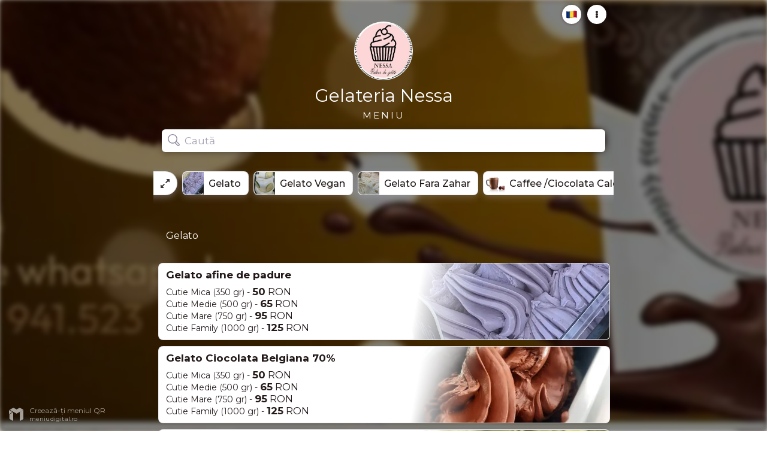

--- FILE ---
content_type: text/html; charset=utf-8
request_url: https://www.meniudigital.ro/gelaterianessa
body_size: 11726
content:
<!DOCTYPE html>
<html lang="ro" class="notranslate" translate="no"><head><meta charset="utf-8"/><base href="/"/><meta name="google" content="notranslate"/><title>Meniu Gelateria Nessa Sibiu</title><link rel="icon" href="https://d2vjhs63o39ox4.cloudfront.net/fit-in/600x600/filters:quality(75)/brand-logos/gelaterianessa-1702295673273.jpg" type="image/png" sizes="16x16"/><meta name="viewport" content="width=device-width, initial-scale=1.0"/><meta name="description" content="Vrei să afli ce poți mânca la noi? Răsfoiește meniul digital al Gelateria Nessa Sibiu. Gelateria Nessa folosește MeniuDigital.ro pentru a-și gestiona meniul."/><meta http-equiv="X-UA-Compatible" content="IE=edge"/><link rel="stylesheet" href="css/menu-styles.css?v=131"/><noscript><link href="https://fonts.googleapis.com/css2?family=Montserrat:wght@400;500;600;700&amp;display=swap" rel="stylesheet" type="text/css"/></noscript><link rel="preload" href="https://fonts.googleapis.com/css2?family=Montserrat:wght@400;500;600;700&amp;display=swap" as="style" onload="this.onload=null;this.rel=&#x27;stylesheet&#x27;"/><noscript><link href="https://fonts.googleapis.com/css2?family=Montserrat:wght@400;500;600;700&amp;display=swap" rel="stylesheet" type="text/css"/></noscript><link rel="prefetch" href="https://d2vjhs63o39ox4.cloudfront.net/fit-in/1200x1200/brand-cover-photos/gelaterianessa-1702295729018.jpg"/><link rel="prefetch" href="https://d2vjhs63o39ox4.cloudfront.net/fit-in/600x600/filters:quality(75)/brand-logos/gelaterianessa-1702295673273.jpg"/><meta name="theme-color" content="#221818"/><meta property="og:url" content="https://meniudigital.ro/gelaterianessa"/><meta property="og:type" content="website"/><meta property="og:title" content="Meniu Gelateria Nessa Sibiu | MeniuDigital.ro"/><meta property="og:description" content="Răsfoiește meniul digital al Gelateria Nessa Sibiu. Gelateria Nessa folosește MeniuDigital.ro pentru a-și gestiona meniul."/><meta name="keywords" content="menu,restaurant,food,digital,Gelateria Nessa, Gelateria Nessa Sibiu"/><meta property="og:image" content="https://d2vjhs63o39ox4.cloudfront.net/fit-in/600x600/filters:quality(75)/brand-logos/gelaterianessa-1702295673273.jpg"/><style type="text/css">:root {
            --theme-color: #221818;
            --theme-color-half: #22181888;
            --theme-color-quarter: #22181844;
            --theme-color-zero: #22181800;
            --active-background: #f3f1f2;
            --shadow: #bfbdcb;
            --shadow-half: #bfbdcbaa;
            --shadow-dark: hsl(326, 6%, 70%);
            --secondary-text: #716f80;
            --placeholder: #a6a4b4;
            --border: #bfbdcb66;
            --accent: #11b7f3;
            --blue: #11b7f3;
            --red: #ff5723;
            --orange: #ff7800;
            --lightOrange: #ffa622;
            --green: #5da41a;
            --white: #fff;
          }</style></head><body ontouchstart=""><input type="hidden" id="apiUrl" value="https://www.meniudigital.ro/api"/><input type="hidden" id="isWebCallingActive" value="false"/><input type="hidden" id="isOrderingActive" value="false"/><img class="desktop-bg" src="https://d2vjhs63o39ox4.cloudfront.net/fit-in/1200x1200/brand-cover-photos/gelaterianessa-1702295729018.jpg" alt="Restaurant Background"/><img class="desktop-bg rotated" src="https://d2vjhs63o39ox4.cloudfront.net/fit-in/1200x1200/brand-cover-photos/gelaterianessa-1702295729018.jpg" alt="Restaurant Background"/><img class="desktop-bg third" src="https://d2vjhs63o39ox4.cloudfront.net/fit-in/1200x1200/brand-cover-photos/gelaterianessa-1702295729018.jpg" alt="Restaurant Background"/><div class="backdrop hidden" onclick="closeModal()"></div><div class="menu  "><div id="languageModal" class="modal hidden"><div class="modal-content"><div class="cross-button" onclick="closeModal()"><div class="line-one"></div> <div class="line-two"></div></div><h3>Menu language</h3><button class="big-button" onclick="goToLanguage(&#x27;ro&#x27;)"><img src="[data-uri]" class="language-flag" data-src="https://d2vjhs63o39ox4.cloudfront.net/static/img/flags/ro.png" alt="română"/><span>română</span></button><button class="big-button" onclick="goToLanguage(&#x27;en&#x27;)"><img src="[data-uri]" class="language-flag" data-src="https://d2vjhs63o39ox4.cloudfront.net/static/img/flags/en.png" alt="english"/><span>english</span></button></div></div><div id="allergenModal" class="modal hidden"><div class="modal-content"><div class="cross-button" onclick="closeModal()"><div class="line-one"></div> <div class="line-two"></div></div><h3><span>Alergeni conținuți de produsul<!-- --> &quot;<b id="allergenProductName">-</b>&quot;</span></h3><div class="allergen-item letter-A"><div class="allergen-tag allergen-letter">A</div><div class="allergen-name"><span>Cereale care conțin gluten obținute din grâu, secară, orz, grâu spelt, grâu dur sau hibrizi ai acestora și produse derivate</span></div></div><div class="allergen-item letter-B"><div class="allergen-tag allergen-letter">B</div><div class="allergen-name"><span>Crustacee și produse derivate</span></div></div><div class="allergen-item letter-C"><div class="allergen-tag allergen-letter">C</div><div class="allergen-name"><span>Ouă și produse derivate</span></div></div><div class="allergen-item letter-D"><div class="allergen-tag allergen-letter">D</div><div class="allergen-name"><span>Pește și produse derivate</span></div></div><div class="allergen-item letter-E"><div class="allergen-tag allergen-letter">E</div><div class="allergen-name"><span>Arahide și produse derivate</span></div></div><div class="allergen-item letter-F"><div class="allergen-tag allergen-letter">F</div><div class="allergen-name"><span>Soia (pd) și produse derivate</span></div></div><div class="allergen-item letter-G"><div class="allergen-tag allergen-letter">G</div><div class="allergen-name"><span>Lapte și produse derivate (incl. lactoză)</span></div></div><div class="allergen-item letter-H"><div class="allergen-tag allergen-letter">H</div><div class="allergen-name"><span>Fructe cu coajă lemnoasă, adică: migdale, alune de pădure, nuci de Brazilia, fistic, nuci de macadamia și nuci de Queensland, precum și produse derivate</span></div></div><div class="allergen-item letter-I"><div class="allergen-tag allergen-letter">I</div><div class="allergen-name"><span>Țelină și produse derivate</span></div></div><div class="allergen-item letter-J"><div class="allergen-tag allergen-letter">J</div><div class="allergen-name"><span>Muștar și produse derivate</span></div></div><div class="allergen-item letter-K"><div class="allergen-tag allergen-letter">K</div><div class="allergen-name"><span>Semințe de susan și produse derivate</span></div></div><div class="allergen-item letter-L"><div class="allergen-tag allergen-letter">L</div><div class="allergen-name"><span>Dioxidul de sulf și sulfiți în concentrații mai mari de 10mg/kg sau 10mg/litru în SO2 total.</span></div></div><div class="allergen-item letter-M"><div class="allergen-tag allergen-letter">M</div><div class="allergen-name"><span>Lupin și produse derivate</span></div></div><div class="allergen-item letter-N"><div class="allergen-tag allergen-letter">N</div><div class="allergen-name"><span>Moluște și produse derivate</span></div></div></div></div><div id="detailsModal" class="modal hidden"><div class="modal-content"><div class="cross-button" onclick="closeModal()"><div class="line-one"></div> <div class="line-two"></div></div><h3>Detalii</h3><div class="links"><a class="big-button" target="_blank" href="https://www.facebook.com/nessa.parlourdugelato"><img src="[data-uri]" data-src="https://d2vjhs63o39ox4.cloudfront.net/static/img/logos/facebook.png" alt="facebook logo"/><span style="word-break: break-all">Facebook</span></a><a class="big-button" target="_blank" href="https://instagram.com/nessa__parlourdugelato?igshid=MzMyNGUyNmU2YQ== "><img src="[data-uri]" data-src="https://d2vjhs63o39ox4.cloudfront.net/static/img/logos/instagram.png" alt="instagram logo"/><span style="word-break: break-all">Instagram</span></a><a class="big-button" target="_blank" href="https://www.tripadvisor.com/Profile/GELATERIANESSA"><img src="[data-uri]" data-src="https://d2vjhs63o39ox4.cloudfront.net/static/img/logos/tripAdvisor.png" alt="tripAdvisor logo"/><span style="word-break: break-all">TripAdvisor</span></a><a class="big-button" target="_blank" href="tel:0770523659"><img src="[data-uri]" data-src="https://d2vjhs63o39ox4.cloudfront.net/static/img/logos/phoneNumber.png" alt="phoneNumber logo"/><span style="word-break: break-all">0770523659</span></a><a class="big-button" target="_blank" href="https://www.google.com/maps/place/45.79392089371455,24.15231840442849"><img src="[data-uri]" data-src="https://d2vjhs63o39ox4.cloudfront.net/static/img/logos/location.png" alt="Google Maps logo"/><span>Google Maps</span></a></div><button class="big-button show-allergens-button" onclick="showAllergens()"><img src="[data-uri]" data-src="https://d2vjhs63o39ox4.cloudfront.net/static/img/icons/allergens.png" alt="Allergens" style="margin-top: -1px"/><span>Arată valorile nutriționale</span></button><button class="big-button hide-allergens-button" onclick="hideAllergens()"><img src="[data-uri]" data-src="https://d2vjhs63o39ox4.cloudfront.net/static/img/icons/allergens-hide.png" alt="Allergens"/><span>Ascunde valorile nutriționale</span></button><button class="big-button" onclick="changeLanguage()"><img class="language-flag" src="[data-uri]" data-src="https://d2vjhs63o39ox4.cloudfront.net/static/img/flags/ro.png" alt="română"/><div class="language-name"><span>Menu language</span></div></button></div></div><div class="cover-wrapper"><img class="cover-photo" src="https://d2vjhs63o39ox4.cloudfront.net/fit-in/1200x1200/brand-cover-photos/gelaterianessa-1702295729018.jpg" alt="Cover photo" style="transform: scale(1);"/><div class="cover-gradient"></div><div class="restaurant-logo-wrapper" style="background-color: #ffffff;"><img src="https://d2vjhs63o39ox4.cloudfront.net/fit-in/600x600/filters:quality(75)/brand-logos/gelaterianessa-1702295673273.jpg" alt="Restaurant Logo" class="restaurant-logo" style="transform: scale(1.2)"/></div><h1 style="font-size: 30px">Gelateria Nessa</h1><h2>Meniu</h2><div onclick="openDetailsModal()" id="moreButton" class="details-button-wrapper" title="Opțiuni"><div class="details-button"><div class="kebab-menu-icon"><div class="dot"></div><div class="dot"></div><div class="dot"></div></div></div></div><div onclick="openLanguageModal()" class="details-button-wrapper for-language" title="Schimbă limba"><div class="details-button"><img src="https://d2vjhs63o39ox4.cloudfront.net/static/img/flags/ro.png" alt="română"/></div></div></div><div class="search-wrapper at-top shorter"><div class="desktop-gradient"></div><img class="search-icon" alt="Search" src="https://d2vjhs63o39ox4.cloudfront.net/static/img/icons/search.svg"/><input onkeyup="search(this.value)" onfocus="onInputFocus()" type="text" autoCorrect="off" autoCapitalize="none" placeholder="Caută" class="data-hj-allow"/><div class="cross-button" onclick="clearInput()"><div class="line-one"></div> <div class="line-two"></div></div><div onclick="openDetailsModal()" class="details-button sticky" title="Opțiuni"><div class="kebab-menu-icon"><div class="dot"></div><div class="dot"></div><div class="dot"></div></div></div><div onclick="openLanguageModal()" class="details-button sticky for-language" title="Schimbă limba"><img src="https://d2vjhs63o39ox4.cloudfront.net/static/img/flags/ro.png" alt="română"/></div></div><div class="categories-wrapper-outside"><div class="categories-wrapper with-expand"><div class="category-expand-button-wrapper" onclick="toggleExpandCategories()"><div class="category-expand-button"><img class="arrow one" src="https://d2vjhs63o39ox4.cloudfront.net/static/img/icons/expand-arrow.svg" alt="Category expand arrow 1"/><img class="arrow two" src="https://d2vjhs63o39ox4.cloudfront.net/static/img/icons/expand-arrow.svg" alt="Category expand arrow 2"/></div></div><div clicktarget="6576f61f93cd3f00149232b1" onclick="scrollToCategory(&#x27;6576f61f93cd3f00149232b1&#x27;)" class="category-button"><div class="category-button-image"><img src="https://d2vjhs63o39ox4.cloudfront.net/fit-in/600x600/filters:quality(75)/product-images/gelaterianessa/1702323134255-WhatsApp Image 2023-12-11 at 21.26.51_c33a5060.jpg" loading="lazy" alt="Category Image"/></div><span>Gelato </span></div><div clicktarget="6577121c93cd3f0014923dc0" onclick="scrollToCategory(&#x27;6577121c93cd3f0014923dc0&#x27;)" class="category-button"><div class="category-button-image"><img src="https://d2vjhs63o39ox4.cloudfront.net/fit-in/600x600/filters:quality(75)/product-images/gelaterianessa/1702651736729-WhatsApp Image 2023-07-03 at 22.13.49.jpg" loading="lazy" alt="Category Image"/></div><span>Gelato Vegan</span></div><div clicktarget="65771230d887090014a9d89d" onclick="scrollToCategory(&#x27;65771230d887090014a9d89d&#x27;)" class="category-button"><div class="category-button-image"><img src="https://d2vjhs63o39ox4.cloudfront.net/fit-in/600x600/filters:quality(75)/product-images/gelaterianessa/1711730429685-WhatsApp Image 2024-03-29 at 18.39.28_b688a503.jpg" loading="lazy" alt="Category Image"/></div><span>Gelato Fara Zahar</span></div><div clicktarget="65b793ca22a01cbf0d6dcd48" onclick="scrollToCategory(&#x27;65b793ca22a01cbf0d6dcd48&#x27;)" class="category-button"><div class="category-button-image"><img src="https://d2vjhs63o39ox4.cloudfront.net/fit-in/600x600/filters:quality(75)/generic-product-images/md-generic-ciocolata-calda.jpeg" loading="lazy" alt="Category Image"/></div><span>Caffee /Ciocolata Calda/ceai</span></div><div clicktarget="67ab39667e3f2946af38ed57" onclick="scrollToCategory(&#x27;67ab39667e3f2946af38ed57&#x27;)" class="category-button"><div class="category-button-image"><img src="https://d2vjhs63o39ox4.cloudfront.net/fit-in/600x600/filters:quality(75)/product-images/gelaterianessa/1739274805832-WhatsApp Image 2025-02-10 at 20.50.33_855514d8.jpg" loading="lazy" alt="Category Image"/></div><span>Ciocolata</span></div><div clicktarget="6597fc3039db2671ab91cfd4" onclick="scrollToCategory(&#x27;6597fc3039db2671ab91cfd4&#x27;)" class="category-button"><div class="category-button-image"><img src="https://d2vjhs63o39ox4.cloudfront.net/fit-in/600x600/filters:quality(75)/product-images/gelaterianessa/1704462304940-cheese cake.jpg" loading="lazy" alt="Category Image"/></div><span>Monoportii semifreddo</span></div><div clicktarget="65980f9c39db2671ab91dd5c" onclick="scrollToCategory(&#x27;65980f9c39db2671ab91dd5c&#x27;)" class="category-button"><div class="category-button-image"><img src="https://d2vjhs63o39ox4.cloudfront.net/fit-in/600x600/filters:quality(75)/product-images/gelaterianessa/1704464366411-TORTULET CHEESE CAKE.jpg" loading="lazy" alt="Category Image"/></div><span>Tortulete Semifreddo</span></div></div></div><div class="products-wrapper with-categories"><div id="6576f61f93cd3f00149232b1" class="category"><div class="category-name">Gelato </div><div class="category-description"> <br/></div><div id="6576f6d893cd3f0014923312" class="product    "><div class="expanded-product-image portrait"><img src="https://d2vjhs63o39ox4.cloudfront.net/fit-in/600x600/filters:quality(75)/product-images/gelaterianessa/1702323134255-WhatsApp Image 2023-12-11 at 21.26.51_c33a5060.jpg" loading="lazy" alt="Gelato afine de padure" class="can-animate"/></div><div class="content"><div class="name-row"><span class="name">Gelato afine de padure</span>  <div class="property-icons"></div><div class="product-properties"></div></div><div class="only-on-tap"><div class="description">baza de gelato, smantana pt. frisca, afine de padure<br/></div></div><div class="product-variants"><div class="product-variant"><span>Cutie Mica</span><span class="only-before-tap"> (<!-- -->350 gr<!-- -->)</span><span class="only-on-tap-inline"> (350 gr • 203.5 kcal / 100g)</span><span> - <span class="price " style="margin-top: 0">50<span class="currency"> <!-- -->RON</span></span></span></div><div class="product-variant"><span>Cutie Medie</span><span class="only-before-tap"> (<!-- -->500 gr<!-- -->)</span><span class="only-on-tap-inline"> (500 gr • 203.5 kcal / 100g)</span><span> - <span class="price " style="margin-top: 0">65<span class="currency"> <!-- -->RON</span></span></span></div><div class="product-variant"><span>Cutie Mare</span><span class="only-before-tap"> (<!-- -->750 gr<!-- -->)</span><span class="only-on-tap-inline"> (750 gr • 203.5 kcal / 100g)</span><span> - <span class="price " style="margin-top: 0">95<span class="currency"> <!-- -->RON</span></span></span></div><div class="product-variant"><span>Cutie Family</span><span class="only-before-tap"> (<!-- -->1000 gr<!-- -->)</span><span class="only-on-tap-inline"> (1000 gr • 203.5 kcal / 100g)</span><span> - <span class="price " style="margin-top: 0">125<span class="currency"> <!-- -->RON</span></span></span></div></div><div class="nutritional-declaration"><img loading="lazy" src="https://d2vjhs63o39ox4.cloudfront.net/static/img/icons/fats-circle.png" alt="Fats"/>(per 100g) valoare energetica 203.5 kcal, grasimi 8.3 g, din care acizi saturati 6.5 g, glucide 28 g din care zaharuri 25.3 g, fibre 0.6 g, proteine 3.9 g, sare 0.2 g<!-- -->                    </div><div class="allergens" onclick="openAllergensModal(&#x27;A,E,G&#x27;, &#x27;Gelato afine de padure&#x27;)"><img loading="lazy" src="https://d2vjhs63o39ox4.cloudfront.net/static/img/icons/allergens-circle.png" alt="Allergens"/><span class="allergen-tag allergen-short-name">Gluten</span><span class="allergen-tag allergen-short-name">Arahide</span><span class="allergen-tag allergen-short-name">Lapte</span></div></div><img class="photo  " loading="lazy" src="https://d2vjhs63o39ox4.cloudfront.net/fit-in/600x600/filters:quality(75)/product-images/gelaterianessa/1702323134255-WhatsApp Image 2023-12-11 at 21.26.51_c33a5060.jpg" alt="Gelato afine de padure" style="font-size: 0"/><div class="gradient"></div></div><div id="6576f78cd887090014a9ce36" class="product    "><div class="expanded-product-image portrait"><img src="https://d2vjhs63o39ox4.cloudfront.net/fit-in/600x600/filters:quality(75)/product-images/gelaterianessa/1702295407670-WhatsApp Image 2023-07-03 at 22.07.15.jpg" loading="lazy" alt="Gelato Ciocolata Belgiana 70%" class="can-animate"/></div><div class="content"><div class="name-row"><span class="name">Gelato Ciocolata Belgiana 70%</span>  <div class="property-icons"></div><div class="product-properties"></div></div><div class="only-on-tap"><div class="description">baza de gelato, zahar, dextroza, cacao, ciocolata belgiana 70%<br/></div></div><div class="product-variants"><div class="product-variant"><span>Cutie Mica</span><span class="only-before-tap"> (<!-- -->350 gr<!-- -->)</span><span class="only-on-tap-inline"> (350 gr • 335.2 kcal / 100g)</span><span> - <span class="price " style="margin-top: 0">50<span class="currency"> <!-- -->RON</span></span></span></div><div class="product-variant"><span>Cutie Medie</span><span class="only-before-tap"> (<!-- -->500 gr<!-- -->)</span><span class="only-on-tap-inline"> (500 gr • 335.2 kcal / 100g)</span><span> - <span class="price " style="margin-top: 0">65<span class="currency"> <!-- -->RON</span></span></span></div><div class="product-variant"><span>Cutie Mare</span><span class="only-before-tap"> (<!-- -->750 gr<!-- -->)</span><span class="only-on-tap-inline"> (750 gr • 335.2 kcal / 100g)</span><span> - <span class="price " style="margin-top: 0">95<span class="currency"> <!-- -->RON</span></span></span></div><div class="product-variant"><span>Cutie Family</span><span class="only-before-tap"> (<!-- -->1000 gr<!-- -->)</span><span class="only-on-tap-inline"> (1000 gr • 335.2 kcal / 100g)</span><span> - <span class="price " style="margin-top: 0">125<span class="currency"> <!-- -->RON</span></span></span></div></div><div class="nutritional-declaration"><img loading="lazy" src="https://d2vjhs63o39ox4.cloudfront.net/static/img/icons/fats-circle.png" alt="Fats"/>(per 100g) valoare energetica 335.2 kcal, grasimi 24 g, din care acizi saturati 14.6 g, glucide 9.6 g din care zaharuri 0.8 g, proteine 20.2g<!-- -->                    </div><div class="allergens" onclick="openAllergensModal(&#x27;A,E,G&#x27;, &#x27;Gelato Ciocolata Belgiana 70%&#x27;)"><img loading="lazy" src="https://d2vjhs63o39ox4.cloudfront.net/static/img/icons/allergens-circle.png" alt="Allergens"/><span class="allergen-tag allergen-short-name">Gluten</span><span class="allergen-tag allergen-short-name">Arahide</span><span class="allergen-tag allergen-short-name">Lapte</span></div></div><img class="photo  " loading="lazy" src="https://d2vjhs63o39ox4.cloudfront.net/fit-in/600x600/filters:quality(75)/product-images/gelaterianessa/1702295407670-WhatsApp Image 2023-07-03 at 22.07.15.jpg" alt="Gelato Ciocolata Belgiana 70%" style="font-size: 0"/><div class="gradient"></div></div><div id="6576ffbc93cd3f0014923642" class="product    "><div class="expanded-product-image portrait"><img src="https://d2vjhs63o39ox4.cloudfront.net/fit-in/600x600/filters:quality(75)/product-images/gelaterianessa/1702323285214-WhatsApp Image 2023-12-11 at 21.22.51_ebab36bb.jpg" loading="lazy" alt="Gelato Vanilie" class="can-animate"/></div><div class="content"><div class="name-row"><span class="name">Gelato Vanilie</span>  <div class="property-icons"></div><div class="product-properties"></div></div><div class="only-on-tap"><div class="description">baza de gelato, zahar, dextroza, smantana pt. frisca, pasta vanilie<br/></div></div><div class="product-variants"><div class="product-variant"><span>Cutie Mica</span><span class="only-before-tap"> (<!-- -->350 gr<!-- -->)</span><span class="only-on-tap-inline"> (350 gr • 185.2 kcal / 100g)</span><span> - <span class="price " style="margin-top: 0">65<span class="currency"> <!-- -->RON</span></span></span></div><div class="product-variant"><span>Cutie Medie</span><span class="only-before-tap"> (<!-- -->500 gr<!-- -->)</span><span class="only-on-tap-inline"> (500 gr • 185.2 kcal / 100g)</span><span> - <span class="price " style="margin-top: 0">75<span class="currency"> <!-- -->RON</span></span></span></div><div class="product-variant"><span>Cutie Mare</span><span class="only-before-tap"> (<!-- -->750 gr<!-- -->)</span><span class="only-on-tap-inline"> (750 gr • 185.2 kcal / 100g)</span><span> - <span class="price " style="margin-top: 0">95<span class="currency"> <!-- -->RON</span></span></span></div><div class="product-variant"><span>Cutie Family</span><span class="only-before-tap"> (<!-- -->1000 gr<!-- -->)</span><span class="only-on-tap-inline"> (1000 gr • 185.2 kcal / 100g)</span><span> - <span class="price " style="margin-top: 0">135<span class="currency"> <!-- -->RON</span></span></span></div></div><div class="nutritional-declaration"><img loading="lazy" src="https://d2vjhs63o39ox4.cloudfront.net/static/img/icons/fats-circle.png" alt="Fats"/>(per 100g) valoare energetica 185.2 kcal, grasimi 6.8 g, din care acizi saturati 5.7 g, glucide 26.9 g din care zaharuri 23.5g, proteine 5.4, sare 1g g<!-- -->                    </div><div class="allergens" onclick="openAllergensModal(&#x27;A,E,G&#x27;, &#x27;Gelato Vanilie&#x27;)"><img loading="lazy" src="https://d2vjhs63o39ox4.cloudfront.net/static/img/icons/allergens-circle.png" alt="Allergens"/><span class="allergen-tag allergen-short-name">Gluten</span><span class="allergen-tag allergen-short-name">Arahide</span><span class="allergen-tag allergen-short-name">Lapte</span></div></div><img class="photo  " loading="lazy" src="https://d2vjhs63o39ox4.cloudfront.net/fit-in/600x600/filters:quality(75)/product-images/gelaterianessa/1702323285214-WhatsApp Image 2023-12-11 at 21.22.51_ebab36bb.jpg" alt="Gelato Vanilie" style="font-size: 0"/><div class="gradient"></div></div><div id="6577019093cd3f0014923730" class="product unavailable   "><div class="expanded-product-image "><img src="https://d2vjhs63o39ox4.cloudfront.net/fit-in/600x600/filters:quality(75)/product-images/gelaterianessa/1702297905146-WhatsApp Image 2023-07-03 at 22.16.06.jpg" loading="lazy" alt="Gelato Oreo" class="can-animate"/></div><div class="content"><div class="name-row"><span class="name">Gelato Oreo</span>  <div class="property-icons"></div><div class="product-properties"></div></div><div class="only-on-tap"><div class="description">baza de gelato, zahar, dextroza, smantana pt. frisca, biscuiti oreo<br/></div></div><div class="product-variants"><div class="product-variant"><span>Cutie Mica</span><span class="only-before-tap"> (<!-- -->350 gr<!-- -->)</span><span class="only-on-tap-inline"> (350 gr • 196.4 kcal / 100g)</span><span> - <span class="price " style="margin-top: 0">50<span class="currency"> <!-- -->RON</span></span></span></div><div class="product-variant"><span>Cutie Medie</span><span class="only-before-tap"> (<!-- -->500 gr<!-- -->)</span><span class="only-on-tap-inline"> (500 gr • 196.4 kcal / 100g)</span><span> - <span class="price " style="margin-top: 0">65<span class="currency"> <!-- -->RON</span></span></span></div><div class="product-variant"><span>Cutie Mare</span><span class="only-before-tap"> (<!-- -->750 gr<!-- -->)</span><span class="only-on-tap-inline"> (750 gr • 196.4 kcal / 100g)</span><span> - <span class="price " style="margin-top: 0">95<span class="currency"> <!-- -->RON</span></span></span></div><div class="product-variant"><span>Cutie Family</span><span class="only-before-tap"> (<!-- -->1000 gr<!-- -->)</span><span class="only-on-tap-inline"> (1000 gr • 196.4 kcal / 100g)</span><span> - <span class="price " style="margin-top: 0">125<span class="currency"> <!-- -->RON</span></span></span></div></div><div class="nutritional-declaration"><img loading="lazy" src="https://d2vjhs63o39ox4.cloudfront.net/static/img/icons/fats-circle.png" alt="Fats"/>(per 100g) valoare energetica 196.4 kcal, grasimi 7.6 g, din care acizi saturati 5.3 g, glucide 28.1 g din care zaharuri 23.1g, fibre 0.2 g, proteine 3.8 g, sare 0.1 g g<!-- -->                    </div><div class="allergens" onclick="openAllergensModal(&#x27;A,E,G&#x27;, &#x27;Gelato Oreo&#x27;)"><img loading="lazy" src="https://d2vjhs63o39ox4.cloudfront.net/static/img/icons/allergens-circle.png" alt="Allergens"/><span class="allergen-tag allergen-short-name">Gluten</span><span class="allergen-tag allergen-short-name">Arahide</span><span class="allergen-tag allergen-short-name">Lapte</span></div></div><img class="photo  " loading="lazy" src="https://d2vjhs63o39ox4.cloudfront.net/fit-in/600x600/filters:quality(75)/product-images/gelaterianessa/1702297905146-WhatsApp Image 2023-07-03 at 22.16.06.jpg" alt="Gelato Oreo" style="font-size: 0"/><div class="unavailable-banner"><span>Fără stoc</span></div><div class="gradient"></div></div><div id="65772f6d93cd3f00149249de" class="product    "><div class="expanded-product-image "><img src="https://d2vjhs63o39ox4.cloudfront.net/fit-in/600x600/filters:quality(75)/product-images/gelaterianessa/1702298418700-WhatsApp Image 2023-12-11 at 14.39.43_9afc03eb.jpg" loading="lazy" alt="Gelato Afine si Lavanda" class="can-animate"/></div><div class="content"><div class="name-row"><span class="name">Gelato Afine si Lavanda</span>  <div class="product-properties" style="display:inline-flex;margin-right:6px"><div class="product-property orange"><img alt="Nou" src="https://d2vjhs63o39ox4.cloudfront.net/static/img/properties/new.png"/><div>Nou</div></div></div><div class="property-icons"></div><div class="product-properties"></div></div><div class="only-on-tap"><div class="description">baza de gelato, zahar, dextroza, smantana pt. frisca, afine, sirop lavanda<br/></div></div><div class="product-variants"><div class="product-variant"><span>Cutie Mica</span><span class="only-before-tap"> (<!-- -->350 gr<!-- -->)</span><span class="only-on-tap-inline"> (350 gr • 131.2 kcal / 100g)</span><span> - <span class="price " style="margin-top: 0">40<span class="currency"> <!-- -->RON</span></span></span></div><div class="product-variant"><span>Cutie Medie</span><span class="only-before-tap"> (<!-- -->500 gr<!-- -->)</span><span class="only-on-tap-inline"> (500 gr • 131.2 kcal / 100g)</span><span> - <span class="price " style="margin-top: 0">55<span class="currency"> <!-- -->RON</span></span></span></div><div class="product-variant"><span>Cutie Mare</span><span class="only-before-tap"> (<!-- -->750 gr<!-- -->)</span><span class="only-on-tap-inline"> (750 gr • 131.2 kcal / 100g)</span><span> - <span class="price " style="margin-top: 0">80<span class="currency"> <!-- -->RON</span></span></span></div><div class="product-variant"><span>Cutie Family</span><span class="only-before-tap"> (<!-- -->1000 gr<!-- -->)</span><span class="only-on-tap-inline"> (1000 gr • 131.2 kcal / 100g)</span><span> - <span class="price " style="margin-top: 0">100<span class="currency"> <!-- -->RON</span></span></span></div></div><div class="nutritional-declaration"><img loading="lazy" src="https://d2vjhs63o39ox4.cloudfront.net/static/img/icons/fats-circle.png" alt="Fats"/>(per 100g) valoare energetica 131.2 kcal, grasimi 5.2 g, din care acizi saturati 4.3 g, glucide 18 g din care zaharuri 15.7 g, fibre 0 g, proteine 3.1 g, sare 0 g <!-- -->                    </div><div class="allergens" onclick="openAllergensModal(&#x27;A,E,G&#x27;, &#x27;Gelato Afine si Lavanda&#x27;)"><img loading="lazy" src="https://d2vjhs63o39ox4.cloudfront.net/static/img/icons/allergens-circle.png" alt="Allergens"/><span class="allergen-tag allergen-short-name">Gluten</span><span class="allergen-tag allergen-short-name">Arahide</span><span class="allergen-tag allergen-short-name">Lapte</span></div></div><img class="photo  " loading="lazy" src="https://d2vjhs63o39ox4.cloudfront.net/fit-in/600x600/filters:quality(75)/product-images/gelaterianessa/1702298418700-WhatsApp Image 2023-12-11 at 14.39.43_9afc03eb.jpg" alt="Gelato Afine si Lavanda" style="font-size: 0"/><div class="gradient"></div></div><div id="657747e210a9a2001438b31b" class="product    "><div class="expanded-product-image "><img src="https://d2vjhs63o39ox4.cloudfront.net/fit-in/600x600/filters:quality(75)/product-images/gelaterianessa/1702309821123-WhatsApp Image 2023-03-20 at 06.11.41.jpg" loading="lazy" alt="Gelato Frisca" class="can-animate"/></div><div class="content"><div class="name-row"><span class="name">Gelato Frisca</span>  <div class="property-icons"></div><div class="product-properties"></div></div><div class="only-on-tap"><div class="description">baza de gelato, zahar, dextroza, smantana pt. frisca<br/></div></div><div class="product-variants"><div class="product-variant"><span>Cutie Mica</span><span class="only-before-tap"> (<!-- -->350 gr<!-- -->)</span><span class="only-on-tap-inline"> (350 gr • 222.6 kcal / 100g)</span><span> - <span class="price " style="margin-top: 0">50<span class="currency"> <!-- -->RON</span></span></span></div><div class="product-variant"><span>Cutie Medie</span><span class="only-before-tap"> (<!-- -->500 gr<!-- -->)</span><span class="only-on-tap-inline"> (500 gr • 222.6 kcal / 100g)</span><span> - <span class="price " style="margin-top: 0">65<span class="currency"> <!-- -->RON</span></span></span></div><div class="product-variant"><span>Cutie Mare</span><span class="only-before-tap"> (<!-- -->750 gr<!-- -->)</span><span class="only-on-tap-inline"> (750 gr • 222.6 kcal / 100g)</span><span> - <span class="price " style="margin-top: 0">95<span class="currency"> <!-- -->RON</span></span></span></div></div><div class="nutritional-declaration"><img loading="lazy" src="https://d2vjhs63o39ox4.cloudfront.net/static/img/icons/fats-circle.png" alt="Fats"/>(per 100g) valoare energetica 222.6 kcal, grasimi 9.4 g, din care acizi saturati 7.2 g, glucide 30.6 g din care zaharuri 27.8 g, fibre 0 g, proteine 3.9 g, sare 0 g <!-- -->                    </div><div class="allergens" onclick="openAllergensModal(&#x27;A,E,G&#x27;, &#x27;Gelato Frisca&#x27;)"><img loading="lazy" src="https://d2vjhs63o39ox4.cloudfront.net/static/img/icons/allergens-circle.png" alt="Allergens"/><span class="allergen-tag allergen-short-name">Gluten</span><span class="allergen-tag allergen-short-name">Arahide</span><span class="allergen-tag allergen-short-name">Lapte</span></div></div><img class="photo  " loading="lazy" src="https://d2vjhs63o39ox4.cloudfront.net/fit-in/600x600/filters:quality(75)/product-images/gelaterianessa/1702309821123-WhatsApp Image 2023-03-20 at 06.11.41.jpg" alt="Gelato Frisca" style="font-size: 0"/><div class="gradient"></div></div><div id="65775fad97b8d70014d34c57" class="product    "><div class="expanded-product-image portrait"><img src="https://d2vjhs63o39ox4.cloudfront.net/fit-in/600x600/filters:quality(75)/product-images/gelaterianessa/1702316309085-WhatsApp Image 2023-07-03 at 22.18.54.jpg" loading="lazy" alt="Gelato Ciocolata Belgiana cu Lapte " class="can-animate"/></div><div class="content"><div class="name-row"><span class="name">Gelato Ciocolata Belgiana cu Lapte </span>  <div class="property-icons"></div><div class="product-properties"></div></div><div class="only-on-tap"><div class="description">baza de gelato, zahar, dextroza, smantana pt. frisca, ciocolata belgiana 36-55%<br/></div></div><div class="product-variants"><div class="product-variant"><span>Cutie Mica</span><span class="only-before-tap"> (<!-- -->350 gr<!-- -->)</span><span class="only-on-tap-inline"> (350 gr • 205.1 kcal / 100g)</span><span> - <span class="price " style="margin-top: 0">50<span class="currency"> <!-- -->RON</span></span></span></div><div class="product-variant"><span>Cutie Medie</span><span class="only-before-tap"> (<!-- -->500 gr<!-- -->)</span><span class="only-on-tap-inline"> (500 gr • 205.1 kcal / 100g)</span><span> - <span class="price " style="margin-top: 0">65<span class="currency"> <!-- -->RON</span></span></span></div><div class="product-variant"><span>Cutie Mare</span><span class="only-before-tap"> (<!-- -->750 gr<!-- -->)</span><span class="only-on-tap-inline"> (750 gr • 205.1 kcal / 100g)</span><span> - <span class="price " style="margin-top: 0">95<span class="currency"> <!-- -->RON</span></span></span></div><div class="product-variant"><span>Cutie Family</span><span class="only-before-tap"> (<!-- -->1000 gr<!-- -->)</span><span class="only-on-tap-inline"> (1000 gr • 205.1 kcal / 100g)</span><span> - <span class="price " style="margin-top: 0">125<span class="currency"> <!-- -->RON</span></span></span></div></div><div class="nutritional-declaration"><img loading="lazy" src="https://d2vjhs63o39ox4.cloudfront.net/static/img/icons/fats-circle.png" alt="Fats"/>(per 100g) valoare energetica 205.1 kcal, grasimi 7.9 g, din care acizi saturati 5.8 g, glucide 29.1 g din care zaharuri 27 g, fibre 0 g, proteine 4.4 g, sare 0.1 g <!-- -->                    </div><div class="allergens" onclick="openAllergensModal(&#x27;A,E,G&#x27;, &#x27;Gelato Ciocolata Belgiana cu Lapte &#x27;)"><img loading="lazy" src="https://d2vjhs63o39ox4.cloudfront.net/static/img/icons/allergens-circle.png" alt="Allergens"/><span class="allergen-tag allergen-short-name">Gluten</span><span class="allergen-tag allergen-short-name">Arahide</span><span class="allergen-tag allergen-short-name">Lapte</span></div></div><img class="photo  " loading="lazy" src="https://d2vjhs63o39ox4.cloudfront.net/fit-in/600x600/filters:quality(75)/product-images/gelaterianessa/1702316309085-WhatsApp Image 2023-07-03 at 22.18.54.jpg" alt="Gelato Ciocolata Belgiana cu Lapte " style="font-size: 0"/><div class="gradient"></div></div><div id="65776e6f10a9a2001438c3c4" class="product    "><div class="expanded-product-image portrait"><img src="https://d2vjhs63o39ox4.cloudfront.net/fit-in/600x600/filters:quality(75)/product-images/gelaterianessa/1702325870705-WhatsApp Image 2023-12-11 at 21.22.52_bfe08b5c.jpg" loading="lazy" alt="Gelato Fistic" class="can-animate"/></div><div class="content"><div class="name-row"><span class="name">Gelato Fistic</span>  <div class="property-icons"></div><div class="product-properties"></div></div><div class="only-on-tap"><div class="description">baza de gelato, smantana pt. frisca, zahar, dextroza, pasta fistic<br/></div></div><div class="product-variants"><div class="product-variant"><span>Cutie Mica</span><span class="only-before-tap"> (<!-- -->350 gr<!-- -->)</span><span class="only-on-tap-inline"> (350 gr • 255.3 kcal / 100g)</span><span> - <span class="price " style="margin-top: 0">55<span class="currency"> <!-- -->RON</span></span></span></div><div class="product-variant"><span>Cutie Medie</span><span class="only-before-tap"> (<!-- -->500 gr<!-- -->)</span><span class="only-on-tap-inline"> (500 gr • 255.3 kcal / 100g)</span><span> - <span class="price " style="margin-top: 0">70<span class="currency"> <!-- -->RON</span></span></span></div><div class="product-variant"><span>Cutie Mare</span><span class="only-before-tap"> (<!-- -->750 gr<!-- -->)</span><span class="only-on-tap-inline"> (750 gr • 255.3 kcal / 100g)</span><span> - <span class="price " style="margin-top: 0">100<span class="currency"> <!-- -->RON</span></span></span></div><div class="product-variant"><span>Cutie Family</span><span class="only-before-tap"> (<!-- -->1000 gr<!-- -->)</span><span class="only-on-tap-inline"> (1000 gr • 255.3 kcal / 100g)</span><span> - <span class="price " style="margin-top: 0">130<span class="currency"> <!-- -->RON</span></span></span></div></div><div class="nutritional-declaration"><img loading="lazy" src="https://d2vjhs63o39ox4.cloudfront.net/static/img/icons/fats-circle.png" alt="Fats"/>(per 100g) valoare energetica 255.3 kcal, grasimi 13.3 g, din care acizi saturati 6.2 g, glucide 28 g din care zaharuri 23.8 g, fibre 1 g, proteine 5.4 g, sare 0.1 g<!-- -->                    </div><div class="allergens" onclick="openAllergensModal(&#x27;A,E,G&#x27;, &#x27;Gelato Fistic&#x27;)"><img loading="lazy" src="https://d2vjhs63o39ox4.cloudfront.net/static/img/icons/allergens-circle.png" alt="Allergens"/><span class="allergen-tag allergen-short-name">Gluten</span><span class="allergen-tag allergen-short-name">Arahide</span><span class="allergen-tag allergen-short-name">Lapte</span></div></div><img class="photo  " loading="lazy" src="https://d2vjhs63o39ox4.cloudfront.net/fit-in/600x600/filters:quality(75)/product-images/gelaterianessa/1702325870705-WhatsApp Image 2023-12-11 at 21.22.52_bfe08b5c.jpg" alt="Gelato Fistic" style="font-size: 0"/><div class="gradient"></div></div><div id="65795fd25a0283001403903b" class="product    "><div class="expanded-product-image portrait"><img src="https://d2vjhs63o39ox4.cloudfront.net/fit-in/600x600/filters:quality(75)/product-images/gelaterianessa/1707415484830-WhatsApp Image 2023-07-03 at 22.08.25.jpg" loading="lazy" alt="Gelato Snikers" class="can-animate"/></div><div class="content"><div class="name-row"><span class="name">Gelato Snikers</span>  <div class="property-icons"></div><div class="product-properties"></div></div><div class="only-on-tap"><div class="description">baza de gelato, smantana pt. frisca, pasta arahide, sos ciocolata<br/></div></div><div class="product-variants"><div class="product-variant"><span>Cutie Mica</span><span class="only-before-tap"> (<!-- -->350 gr<!-- -->)</span><span class="only-on-tap-inline"> (350 gr • 203.5 kcal / 100g)</span><span> - <span class="price " style="margin-top: 0">50<span class="currency"> <!-- -->RON</span></span></span></div><div class="product-variant"><span>Cutie Medie</span><span class="only-before-tap"> (<!-- -->500 gr<!-- -->)</span><span class="only-on-tap-inline"> (500 gr • 203.5 kcal / 100g)</span><span> - <span class="price " style="margin-top: 0">65<span class="currency"> <!-- -->RON</span></span></span></div><div class="product-variant"><span>Cutie Mare</span><span class="only-before-tap"> (<!-- -->750 gr<!-- -->)</span><span class="only-on-tap-inline"> (750 gr • 203.5 kcal / 100g)</span><span> - <span class="price " style="margin-top: 0">95<span class="currency"> <!-- -->RON</span></span></span></div><div class="product-variant"><span>Cutie Family</span><span class="only-before-tap"> (<!-- -->1000 gr<!-- -->)</span><span class="only-on-tap-inline"> (1000 gr • 203.5 kcal / 100g)</span><span> - <span class="price " style="margin-top: 0">125<span class="currency"> <!-- -->RON</span></span></span></div></div><div class="nutritional-declaration"><img loading="lazy" src="https://d2vjhs63o39ox4.cloudfront.net/static/img/icons/fats-circle.png" alt="Fats"/>(per 100g) valoare energetica 203.5 kcal, grasimi 8.3 g, din care acizi saturati 6.5 g, glucide 28 g din care zaharuri 25.3 g, fibre 0.6 g, proteine 3.9 g, sare 0.2 g<!-- -->                    </div><div class="allergens" onclick="openAllergensModal(&#x27;A,E,G&#x27;, &#x27;Gelato Snikers&#x27;)"><img loading="lazy" src="https://d2vjhs63o39ox4.cloudfront.net/static/img/icons/allergens-circle.png" alt="Allergens"/><span class="allergen-tag allergen-short-name">Gluten</span><span class="allergen-tag allergen-short-name">Arahide</span><span class="allergen-tag allergen-short-name">Lapte</span></div></div><img class="photo  " loading="lazy" src="https://d2vjhs63o39ox4.cloudfront.net/fit-in/600x600/filters:quality(75)/product-images/gelaterianessa/1707415484830-WhatsApp Image 2023-07-03 at 22.08.25.jpg" alt="Gelato Snikers" style="font-size: 0"/><div class="gradient"></div></div><div id="65c51812dd6d08f479f638cf" class="product    "><div class="expanded-product-image portrait"><img src="https://d2vjhs63o39ox4.cloudfront.net/fit-in/600x600/filters:quality(75)/product-images/gelaterianessa/1707415569516-WhatsApp Image 2023-07-03 at 22.19.33.jpg" loading="lazy" alt="Gelato Tropical Twist" class="can-animate"/></div><div class="content"><div class="name-row"><span class="name">Gelato Tropical Twist</span>  <div class="property-icons"></div><div class="product-properties"></div></div><div class="only-on-tap"><div class="description">baza de gelato, smantana pt. frisca, cocos, maracuja<br/></div></div><div class="product-variants"><div class="product-variant"><span>Cutie Mica</span><span class="only-before-tap"> (<!-- -->350 gr<!-- -->)</span><span class="only-on-tap-inline"> (350 gr • 203.5 kcal / 100g)</span><span> - <span class="price " style="margin-top: 0">40<span class="currency"> <!-- -->RON</span></span></span></div><div class="product-variant"><span>Cutie Medie</span><span class="only-before-tap"> (<!-- -->500 gr<!-- -->)</span><span class="only-on-tap-inline"> (500 gr • 203.5 kcal / 100g)</span><span> - <span class="price " style="margin-top: 0">55<span class="currency"> <!-- -->RON</span></span></span></div><div class="product-variant"><span>Cutie Mare</span><span class="only-before-tap"> (<!-- -->750 gr<!-- -->)</span><span class="only-on-tap-inline"> (750 gr • 203.5 kcal / 100g)</span><span> - <span class="price " style="margin-top: 0">80<span class="currency"> <!-- -->RON</span></span></span></div><div class="product-variant"><span>Cutie Family</span><span class="only-before-tap"> (<!-- -->1000 gr<!-- -->)</span><span class="only-on-tap-inline"> (1000 gr • 203.5 kcal / 100g)</span><span> - <span class="price " style="margin-top: 0">100<span class="currency"> <!-- -->RON</span></span></span></div></div><div class="nutritional-declaration"><img loading="lazy" src="https://d2vjhs63o39ox4.cloudfront.net/static/img/icons/fats-circle.png" alt="Fats"/>(per 100g) valoare energetica 203.5 kcal, grasimi 8.3 g, din care acizi saturati 6.5 g, glucide 28 g din care zaharuri 25.3 g, fibre 0.6 g, proteine 3.9 g, sare 0.2 g<!-- -->                    </div><div class="allergens" onclick="openAllergensModal(&#x27;A,E,G,H&#x27;, &#x27;Gelato Tropical Twist&#x27;)"><img loading="lazy" src="https://d2vjhs63o39ox4.cloudfront.net/static/img/icons/allergens-circle.png" alt="Allergens"/><span class="allergen-tag allergen-short-name">Gluten</span><span class="allergen-tag allergen-short-name">Arahide</span><span class="allergen-tag allergen-short-name">Lapte</span><span class="allergen-tag allergen-short-name">Fructe cu coajă lemnoasă</span></div></div><img class="photo  " loading="lazy" src="https://d2vjhs63o39ox4.cloudfront.net/fit-in/600x600/filters:quality(75)/product-images/gelaterianessa/1707415569516-WhatsApp Image 2023-07-03 at 22.19.33.jpg" alt="Gelato Tropical Twist" style="font-size: 0"/><div class="gradient"></div></div><div id="65c5185fad12a2326455df91" class="product    "><div class="expanded-product-image portrait"><img src="https://d2vjhs63o39ox4.cloudfront.net/fit-in/600x600/filters:quality(75)/product-images/gelaterianessa/1707415810641-WhatsApp Image 2024-02-08 at 20.09.13_24bcfebf.jpg" loading="lazy" alt="Gelato Amarena" class="can-animate"/></div><div class="content"><div class="name-row"><span class="name">Gelato Amarena</span>  <div class="property-icons"></div><div class="product-properties"></div></div><div class="only-on-tap"><div class="description">baza de gelato, smantana pt. frisca, zahar, cirese amare<br/></div></div><div class="product-variants"><div class="product-variant"><span>Cutie Mica</span><span class="only-before-tap"> (<!-- -->350 gr<!-- -->)</span><span class="only-on-tap-inline"> (350 gr • 255.3 kcal / 100g)</span><span> - <span class="price " style="margin-top: 0">50<span class="currency"> <!-- -->RON</span></span></span></div><div class="product-variant"><span>Cutie Medie</span><span class="only-before-tap"> (<!-- -->500 gr<!-- -->)</span><span class="only-on-tap-inline"> (500 gr • 255.3 kcal / 100g)</span><span> - <span class="price " style="margin-top: 0">65<span class="currency"> <!-- -->RON</span></span></span></div><div class="product-variant"><span>Cutie Mare</span><span class="only-before-tap"> (<!-- -->750 gr<!-- -->)</span><span class="only-on-tap-inline"> (750 gr • 255.3 kcal / 100g)</span><span> - <span class="price " style="margin-top: 0">95<span class="currency"> <!-- -->RON</span></span></span></div><div class="product-variant"><span>Cutie Family</span><span class="only-before-tap"> (<!-- -->1000 gr<!-- -->)</span><span class="only-on-tap-inline"> (1000 gr • 255.3 kcal / 100g)</span><span> - <span class="price " style="margin-top: 0">125<span class="currency"> <!-- -->RON</span></span></span></div></div><div class="nutritional-declaration"><img loading="lazy" src="https://d2vjhs63o39ox4.cloudfront.net/static/img/icons/fats-circle.png" alt="Fats"/>(per 100g) valoare energetica 255.3 kcal, grasimi 13.3 g, din care acizi saturati 6.2 g, glucide 28 g din care zaharuri 23.8 g, fibre 1 g, proteine 5.4 g, sare 0.1 g<!-- -->                    </div><div class="allergens" onclick="openAllergensModal(&#x27;A,E,G&#x27;, &#x27;Gelato Amarena&#x27;)"><img loading="lazy" src="https://d2vjhs63o39ox4.cloudfront.net/static/img/icons/allergens-circle.png" alt="Allergens"/><span class="allergen-tag allergen-short-name">Gluten</span><span class="allergen-tag allergen-short-name">Arahide</span><span class="allergen-tag allergen-short-name">Lapte</span></div></div><img class="photo  " loading="lazy" src="https://d2vjhs63o39ox4.cloudfront.net/fit-in/600x600/filters:quality(75)/product-images/gelaterianessa/1707415810641-WhatsApp Image 2024-02-08 at 20.09.13_24bcfebf.jpg" alt="Gelato Amarena" style="font-size: 0"/><div class="gradient"></div></div><div id="6606ef54e7f6fd807a3c95ee" class="product    "><div class="expanded-product-image portrait"><img src="https://d2vjhs63o39ox4.cloudfront.net/fit-in/600x600/filters:quality(75)/product-images/gelaterianessa/1711730633500-WhatsApp Image 2024-03-29 at 18.43.03_77799807.jpg" loading="lazy" alt="Gelato Caramel Sarat" class="can-animate"/></div><div class="content"><div class="name-row"><span class="name">Gelato Caramel Sarat</span>  <div class="property-icons"></div><div class="product-properties"></div></div><div class="only-on-tap"><div class="description">baza de gelato, smantana pt. frisca, zahar, caramel, sare<br/></div></div><div class="product-variants"><div class="product-variant"><span>Cutie Mica</span><span class="only-before-tap"> (<!-- -->350 gr<!-- -->)</span><span class="only-on-tap-inline"> (350 gr • 255.3 kcal / 100g)</span><span> - <span class="price " style="margin-top: 0">50<span class="currency"> <!-- -->RON</span></span></span></div><div class="product-variant"><span>Cutie Medie</span><span class="only-before-tap"> (<!-- -->500 gr<!-- -->)</span><span class="only-on-tap-inline"> (500 gr • 255.3 kcal / 100g)</span><span> - <span class="price " style="margin-top: 0">65<span class="currency"> <!-- -->RON</span></span></span></div><div class="product-variant"><span>Cutie Mare</span><span class="only-before-tap"> (<!-- -->750 gr<!-- -->)</span><span class="only-on-tap-inline"> (750 gr • 255.3 kcal / 100g)</span><span> - <span class="price " style="margin-top: 0">95<span class="currency"> <!-- -->RON</span></span></span></div><div class="product-variant"><span>Cutie Family</span><span class="only-before-tap"> (<!-- -->1000 gr<!-- -->)</span><span class="only-on-tap-inline"> (1000 gr • 255.3 kcal / 100g)</span><span> - <span class="price " style="margin-top: 0">125<span class="currency"> <!-- -->RON</span></span></span></div></div><div class="nutritional-declaration"><img loading="lazy" src="https://d2vjhs63o39ox4.cloudfront.net/static/img/icons/fats-circle.png" alt="Fats"/>(per 100g) valoare energetica 255.3 kcal, grasimi 13.3 g, din care acizi saturati 6.2 g, glucide 28 g din care zaharuri 23.8 g, fibre 1 g, proteine 5.4 g, sare 0.1 g<!-- -->                    </div><div class="allergens" onclick="openAllergensModal(&#x27;A,E,G&#x27;, &#x27;Gelato Caramel Sarat&#x27;)"><img loading="lazy" src="https://d2vjhs63o39ox4.cloudfront.net/static/img/icons/allergens-circle.png" alt="Allergens"/><span class="allergen-tag allergen-short-name">Gluten</span><span class="allergen-tag allergen-short-name">Arahide</span><span class="allergen-tag allergen-short-name">Lapte</span></div></div><img class="photo  " loading="lazy" src="https://d2vjhs63o39ox4.cloudfront.net/fit-in/600x600/filters:quality(75)/product-images/gelaterianessa/1711730633500-WhatsApp Image 2024-03-29 at 18.43.03_77799807.jpg" alt="Gelato Caramel Sarat" style="font-size: 0"/><div class="gradient"></div></div></div><div id="6577121c93cd3f0014923dc0" class="category"><div class="category-name">Gelato Vegan</div><div class="category-description">fructe, zahar, apa, lamaie<br/></div><div id="6577130293cd3f0014923e34" class="product unavailable   "><div class="expanded-product-image portrait"><img src="https://d2vjhs63o39ox4.cloudfront.net/fit-in/600x600/filters:quality(75)/product-images/gelaterianessa/1702651736729-WhatsApp Image 2023-07-03 at 22.13.49.jpg" loading="lazy" alt="SORBET LAMAIE" class="can-animate"/></div><div class="content"><div class="name-row"><span class="name">SORBET LAMAIE</span>  <div class="property-icons"><img class="property-icon" src="https://d2vjhs63o39ox4.cloudfront.net/static/img/properties/vegetarian.png" alt="Product property icon vegetarian"/><img class="property-icon" src="https://d2vjhs63o39ox4.cloudfront.net/static/img/properties/vegan.png" alt="Product property icon vegan"/></div><div class="product-properties"><div class="product-property green"><img alt="Vegetarian" src="https://d2vjhs63o39ox4.cloudfront.net/static/img/properties/vegetarian.png"/><div>Vegetarian</div></div><div class="product-property green"><img alt="Vegan" src="https://d2vjhs63o39ox4.cloudfront.net/static/img/properties/vegan.png"/><div>Vegan</div></div></div></div><div class="only-on-tap"><div class="description">apa,  lamaie, zahar, inulina<br/></div></div><div class="product-variants"><div class="product-variant"><span>Cutie Mica</span><span class="only-before-tap"> (<!-- -->350 gr<!-- -->)</span><span class="only-on-tap-inline"> (350 gr • 215.1 kcal / 100g)</span><span> - <span class="price " style="margin-top: 0">50<span class="currency"> <!-- -->RON</span></span></span></div><div class="product-variant"><span>Cutie Medie</span><span class="only-before-tap"> (<!-- -->500 gr<!-- -->)</span><span class="only-on-tap-inline"> (500 gr • 215.1 kcal / 100g)</span><span> - <span class="price " style="margin-top: 0">65<span class="currency"> <!-- -->RON</span></span></span></div><div class="product-variant"><span>Cutie Mare</span><span class="only-before-tap"> (<!-- -->750 gr<!-- -->)</span><span class="only-on-tap-inline"> (750 gr • 215.1 kcal / 100g)</span><span> - <span class="price " style="margin-top: 0">95<span class="currency"> <!-- -->RON</span></span></span></div></div><div class="nutritional-declaration"><img loading="lazy" src="https://d2vjhs63o39ox4.cloudfront.net/static/img/icons/fats-circle.png" alt="Fats"/>(per 100g) calorii 215.1, grasimi 9.5 g din care acizi grasi saturati 0.3 g, glucide 32.2 g, din care zaharuri 28.9 g, fibre 0.4 g, proteine 0, sare 0.4g<!-- -->                    </div></div><img class="photo  " loading="lazy" src="https://d2vjhs63o39ox4.cloudfront.net/fit-in/600x600/filters:quality(75)/product-images/gelaterianessa/1702651736729-WhatsApp Image 2023-07-03 at 22.13.49.jpg" alt="SORBET LAMAIE" style="font-size: 0"/><div class="unavailable-banner"><span>Fără stoc</span></div><div class="gradient"></div></div><div id="6577130c93cd3f0014923e46" class="product unavailable   "><div class="expanded-product-image portrait"><img src="https://d2vjhs63o39ox4.cloudfront.net/fit-in/600x600/filters:quality(75)/product-images/gelaterianessa/1702302465812-WhatsApp Image 2023-07-03 at 22.16.05.jpg" loading="lazy" alt="Sorbet Mango" class="can-animate"/></div><div class="content"><div class="name-row"><span class="name">Sorbet Mango</span>  <div class="property-icons"><img class="property-icon" src="https://d2vjhs63o39ox4.cloudfront.net/static/img/properties/vegetarian.png" alt="Product property icon vegetarian"/><img class="property-icon" src="https://d2vjhs63o39ox4.cloudfront.net/static/img/properties/vegan.png" alt="Product property icon vegan"/><img class="property-icon" src="https://d2vjhs63o39ox4.cloudfront.net/static/img/properties/snowflake.png" alt="Product property icon defrosted"/></div><div class="product-properties"><div class="product-property green"><img alt="Vegetarian" src="https://d2vjhs63o39ox4.cloudfront.net/static/img/properties/vegetarian.png"/><div>Vegetarian</div></div><div class="product-property green"><img alt="Vegan" src="https://d2vjhs63o39ox4.cloudfront.net/static/img/properties/vegan.png"/><div>Vegan</div></div><div class="product-property blue"><img alt="Conține ingredient(e) dezghețate" src="https://d2vjhs63o39ox4.cloudfront.net/static/img/properties/snowflake.png"/><div>Ingrediente Decongelate</div></div></div></div><div class="only-on-tap"><div class="description">apa, mango,  zahar, lamaie, inulina<br/></div></div><div class="product-variants"><div class="product-variant"><span>Cutie Mica</span><span class="only-before-tap"> (<!-- -->350 gr<!-- -->)</span><span class="only-on-tap-inline"> (350 gr)</span><span> - <span class="price " style="margin-top: 0">50<span class="currency"> <!-- -->RON</span></span></span></div><div class="product-variant"><span>Cutie Medie</span><span class="only-before-tap"> (<!-- -->500 gr<!-- -->)</span><span class="only-on-tap-inline"> (500 gr)</span><span> - <span class="price " style="margin-top: 0">65<span class="currency"> <!-- -->RON</span></span></span></div><div class="product-variant"><span>Cutie Mare</span><span class="only-before-tap"> (<!-- -->750 gr<!-- -->)</span><span class="only-on-tap-inline"> (750 gr)</span><span> - <span class="price " style="margin-top: 0">95<span class="currency"> <!-- -->RON</span></span></span></div></div></div><img class="photo  " loading="lazy" src="https://d2vjhs63o39ox4.cloudfront.net/fit-in/600x600/filters:quality(75)/product-images/gelaterianessa/1702302465812-WhatsApp Image 2023-07-03 at 22.16.05.jpg" alt="Sorbet Mango" style="font-size: 0"/><div class="unavailable-banner"><span>Fără stoc</span></div><div class="gradient"></div></div><div id="6577134c93cd3f0014923e7d" class="product unavailable   "><div class="expanded-product-image portrait"><img src="https://d2vjhs63o39ox4.cloudfront.net/fit-in/600x600/filters:quality(75)/product-images/gelaterianessa/1702302531435-WhatsApp Image 2023-07-03 at 22.13.19.jpg" loading="lazy" alt="Sorbet Capsuni" class="can-animate"/></div><div class="content"><div class="name-row"><span class="name">Sorbet Capsuni</span>  <div class="property-icons"><img class="property-icon" src="https://d2vjhs63o39ox4.cloudfront.net/static/img/properties/vegetarian.png" alt="Product property icon vegetarian"/><img class="property-icon" src="https://d2vjhs63o39ox4.cloudfront.net/static/img/properties/vegan.png" alt="Product property icon vegan"/><img class="property-icon" src="https://d2vjhs63o39ox4.cloudfront.net/static/img/properties/snowflake.png" alt="Product property icon defrosted"/></div><div class="product-properties"><div class="product-property green"><img alt="Vegetarian" src="https://d2vjhs63o39ox4.cloudfront.net/static/img/properties/vegetarian.png"/><div>Vegetarian</div></div><div class="product-property green"><img alt="Vegan" src="https://d2vjhs63o39ox4.cloudfront.net/static/img/properties/vegan.png"/><div>Vegan</div></div><div class="product-property blue"><img alt="Conține ingredient(e) dezghețate" src="https://d2vjhs63o39ox4.cloudfront.net/static/img/properties/snowflake.png"/><div>Ingrediente Decongelate</div></div></div></div><div class="only-on-tap"><div class="description">apa, capsuni, lamaie, inulina, zahar<br/></div></div><div class="product-variants"><div class="product-variant"><span>Cutie Mica</span><span class="only-before-tap"> (<!-- -->350 gr<!-- -->)</span><span class="only-on-tap-inline"> (350 gr • 165.7 kcal / 100g)</span><span> - <span class="price " style="margin-top: 0">50<span class="currency"> <!-- -->RON</span></span></span></div><div class="product-variant"><span>Cutie Medie</span><span class="only-before-tap"> (<!-- -->500 gr<!-- -->)</span><span class="only-on-tap-inline"> (500 gr • 165.7 kcal / 100g)</span><span> - <span class="price " style="margin-top: 0">65<span class="currency"> <!-- -->RON</span></span></span></div><div class="product-variant"><span>Cutie Mare</span><span class="only-before-tap"> (<!-- -->750 gr<!-- -->)</span><span class="only-on-tap-inline"> (750 gr • 165.7 kcal / 100g)</span><span> - <span class="price " style="margin-top: 0">95<span class="currency"> <!-- -->RON</span></span></span></div></div><div class="nutritional-declaration"><img loading="lazy" src="https://d2vjhs63o39ox4.cloudfront.net/static/img/icons/fats-circle.png" alt="Fats"/>(per 100g) grasimi 9.9 g din care acizi grasi saturati 0.2g, glucide 18.4 din care zaharuri 17.4 g, fibre 1.1 g, proteine 0.2g<!-- -->                    </div></div><img class="photo  " loading="lazy" src="https://d2vjhs63o39ox4.cloudfront.net/fit-in/600x600/filters:quality(75)/product-images/gelaterianessa/1702302531435-WhatsApp Image 2023-07-03 at 22.13.19.jpg" alt="Sorbet Capsuni" style="font-size: 0"/><div class="unavailable-banner"><span>Fără stoc</span></div><div class="gradient"></div></div><div id="657958f09e5b67001469b694" class="product    "><div class="expanded-product-image portrait"><img src="https://d2vjhs63o39ox4.cloudfront.net/fit-in/600x600/filters:quality(75)/product-images/gelaterianessa/1702302565128-WhatsApp Image 2023-07-03 at 22.16.08.jpg" loading="lazy" alt="Sorbet Fructe de Padure" class="can-animate"/></div><div class="content"><div class="name-row"><span class="name">Sorbet Fructe de Padure</span>  <div class="property-icons"><img class="property-icon" src="https://d2vjhs63o39ox4.cloudfront.net/static/img/properties/vegetarian.png" alt="Product property icon vegetarian"/><img class="property-icon" src="https://d2vjhs63o39ox4.cloudfront.net/static/img/properties/vegan.png" alt="Product property icon vegan"/><img class="property-icon" src="https://d2vjhs63o39ox4.cloudfront.net/static/img/properties/snowflake.png" alt="Product property icon defrosted"/></div><div class="product-properties"><div class="product-property green"><img alt="Vegetarian" src="https://d2vjhs63o39ox4.cloudfront.net/static/img/properties/vegetarian.png"/><div>Vegetarian</div></div><div class="product-property green"><img alt="Vegan" src="https://d2vjhs63o39ox4.cloudfront.net/static/img/properties/vegan.png"/><div>Vegan</div></div><div class="product-property blue"><img alt="Conține ingredient(e) dezghețate" src="https://d2vjhs63o39ox4.cloudfront.net/static/img/properties/snowflake.png"/><div>Ingrediente Decongelate</div></div></div></div><div class="only-on-tap"><div class="description">apa, capsuni, lamaie, inulina, zahar<br/></div></div><div class="product-variants"><div class="product-variant"><span>Cutie Mica</span><span class="only-before-tap"> (<!-- -->350 gr<!-- -->)</span><span class="only-on-tap-inline"> (350 gr)</span><span> - <span class="price " style="margin-top: 0">50<span class="currency"> <!-- -->RON</span></span></span></div><div class="product-variant"><span>Cutie Medie</span><span class="only-before-tap"> (<!-- -->500 gr<!-- -->)</span><span class="only-on-tap-inline"> (500 gr)</span><span> - <span class="price " style="margin-top: 0">65<span class="currency"> <!-- -->RON</span></span></span></div><div class="product-variant"><span>Cutie Mare</span><span class="only-before-tap"> (<!-- -->750 gr<!-- -->)</span><span class="only-on-tap-inline"> (750 gr)</span><span> - <span class="price " style="margin-top: 0">95<span class="currency"> <!-- -->RON</span></span></span></div></div></div><img class="photo  " loading="lazy" src="https://d2vjhs63o39ox4.cloudfront.net/fit-in/600x600/filters:quality(75)/product-images/gelaterianessa/1702302565128-WhatsApp Image 2023-07-03 at 22.16.08.jpg" alt="Sorbet Fructe de Padure" style="font-size: 0"/><div class="gradient"></div></div><div id="657c648f4982aabc1ccd81ba" class="product    "><div class="expanded-product-image "><img src="https://d2vjhs63o39ox4.cloudfront.net/fit-in/600x600/filters:quality(75)/product-images/gelaterianessa/1702453139243-kibana.jpg" loading="lazy" alt="Kibana" class="can-animate"/></div><div class="content"><div class="name-row"><span class="name">Kibana</span>  <div class="property-icons"><img class="property-icon" src="https://d2vjhs63o39ox4.cloudfront.net/static/img/properties/vegetarian.png" alt="Product property icon vegetarian"/><img class="property-icon" src="https://d2vjhs63o39ox4.cloudfront.net/static/img/properties/vegan.png" alt="Product property icon vegan"/></div><div class="product-properties"><div class="product-property green"><img alt="Vegetarian" src="https://d2vjhs63o39ox4.cloudfront.net/static/img/properties/vegetarian.png"/><div>Vegetarian</div></div><div class="product-property green"><img alt="Vegan" src="https://d2vjhs63o39ox4.cloudfront.net/static/img/properties/vegan.png"/><div>Vegan</div></div></div></div><div class="only-on-tap"><div class="description">apa, kiwi, banane, zahar, inulina, lamaie<br/></div></div><div class="product-variants"><div class="product-variant"><span>Cutie Mica</span><span class="only-before-tap"> (<!-- -->350 gr<!-- -->)</span><span class="only-on-tap-inline"> (350 gr • 413.5 kcal / 100g)</span><span> - <span class="price " style="margin-top: 0">50<span class="currency"> <!-- -->RON</span></span></span></div><div class="product-variant"><span>Cutie Medie</span><span class="only-before-tap"> (<!-- -->500 gr<!-- -->)</span><span class="only-on-tap-inline"> (500 gr • 413.5 kcal / 100g)</span><span> - <span class="price " style="margin-top: 0">65<span class="currency"> <!-- -->RON</span></span></span></div><div class="product-variant"><span>Cutie Mare</span><span class="only-before-tap"> (<!-- -->750 gr<!-- -->)</span><span class="only-on-tap-inline"> (750 gr • 413.5 kcal / 100g)</span><span> - <span class="price " style="margin-top: 0">95<span class="currency"> <!-- -->RON</span></span></span></div></div><div class="nutritional-declaration"><img loading="lazy" src="https://d2vjhs63o39ox4.cloudfront.net/static/img/icons/fats-circle.png" alt="Fats"/>(per 100g) grasimi 34.7 g din care acizi grasi saturati 3.5 g, glucide 24g, din care zaharuri 18.7 g, fibre 1.6 g, proteine 0.5g<!-- -->                    </div><div class="allergens" onclick="openAllergensModal(&#x27;F&#x27;, &#x27;Kibana&#x27;)"><img loading="lazy" src="https://d2vjhs63o39ox4.cloudfront.net/static/img/icons/allergens-circle.png" alt="Allergens"/><span class="allergen-tag allergen-short-name">Soia</span></div></div><img class="photo  " loading="lazy" src="https://d2vjhs63o39ox4.cloudfront.net/fit-in/600x600/filters:quality(75)/product-images/gelaterianessa/1702453139243-kibana.jpg" alt="Kibana" style="font-size: 0"/><div class="gradient"></div></div><div id="657c66fe12558a2ddb98d936" class="product unavailable   "><div class="expanded-product-image "><img src="https://d2vjhs63o39ox4.cloudfront.net/fit-in/600x600/filters:quality(75)/product-images/gelaterianessa/1708014130058-WhatsApp Image 2024-02-15 at 18.20.30_36215b28.jpg" loading="lazy" alt="Sorbet Portocale" class="can-animate"/></div><div class="content"><div class="name-row"><span class="name">Sorbet Portocale</span>  <div class="property-icons"><img class="property-icon" src="https://d2vjhs63o39ox4.cloudfront.net/static/img/properties/vegetarian.png" alt="Product property icon vegetarian"/><img class="property-icon" src="https://d2vjhs63o39ox4.cloudfront.net/static/img/properties/vegan.png" alt="Product property icon vegan"/></div><div class="product-properties"><div class="product-property green"><img alt="Vegetarian" src="https://d2vjhs63o39ox4.cloudfront.net/static/img/properties/vegetarian.png"/><div>Vegetarian</div></div><div class="product-property green"><img alt="Vegan" src="https://d2vjhs63o39ox4.cloudfront.net/static/img/properties/vegan.png"/><div>Vegan</div></div></div></div><div class="only-on-tap"><div class="description">apa, portocale, lamaie, zahar, inulina<br/></div></div><div class="product-variants"><div class="product-variant"><span>Cutie Mica</span><span class="only-before-tap"> (<!-- -->350 gr<!-- -->)</span><span class="only-on-tap-inline"> (350 gr • 142.1 kcal / 100g)</span><span> - <span class="price " style="margin-top: 0">50<span class="currency"> <!-- -->RON</span></span></span></div><div class="product-variant"><span>Cutie Medie</span><span class="only-before-tap"> (<!-- -->500 gr<!-- -->)</span><span class="only-on-tap-inline"> (500 gr • 142.1 kcal / 100g)</span><span> - <span class="price " style="margin-top: 0">65<span class="currency"> <!-- -->RON</span></span></span></div><div class="product-variant"><span>Cutie Mare</span><span class="only-before-tap"> (<!-- -->750 gr<!-- -->)</span><span class="only-on-tap-inline"> (750 gr • 142.1 kcal / 100g)</span><span> - <span class="price " style="margin-top: 0">95<span class="currency"> <!-- -->RON</span></span></span></div></div><div class="nutritional-declaration"><img loading="lazy" src="https://d2vjhs63o39ox4.cloudfront.net/static/img/icons/fats-circle.png" alt="Fats"/>(per 100g) calorii 142.1, grasimi 0.7 g din care acizi grasi saturati 0.2 g, glucide 32.9 g, din care zaharuri 31.7 g, fibre 1.3 g, proteine 0.4, sare 1.1g<!-- -->                    </div></div><img class="photo  " loading="lazy" src="https://d2vjhs63o39ox4.cloudfront.net/fit-in/600x600/filters:quality(75)/product-images/gelaterianessa/1708014130058-WhatsApp Image 2024-02-15 at 18.20.30_36215b28.jpg" alt="Sorbet Portocale" style="font-size: 0"/><div class="unavailable-banner"><span>Fără stoc</span></div><div class="gradient"></div></div></div><div id="65771230d887090014a9d89d" class="category"><div class="category-name">Gelato Fara Zahar</div><div class="category-description"></div><div id="657713a6d887090014a9d928" class="product    "><div class="expanded-product-image portrait"><img src="https://d2vjhs63o39ox4.cloudfront.net/fit-in/600x600/filters:quality(75)/product-images/gelaterianessa/1711730429685-WhatsApp Image 2024-03-29 at 18.39.28_b688a503.jpg" loading="lazy" alt="Gelato Arahide" class="can-animate"/></div><div class="content"><div class="name-row"><span class="name">Gelato Arahide</span>  <div class="product-properties" style="display:inline-flex;margin-right:6px"><div class="product-property orange"><img alt="Nou" src="https://d2vjhs63o39ox4.cloudfront.net/static/img/properties/new.png"/><div>Nou</div></div></div><div class="property-icons"></div><div class="product-properties"></div></div><div class="only-on-tap"><div class="description">lapte, eritritol, pasta arahide<br/></div></div><div class="product-variants"><div class="product-variant"><span>Cutie Mica</span><span class="only-before-tap"> (<!-- -->350 gr<!-- -->)</span><span class="only-on-tap-inline"> (350 gr)</span><span> - <span class="price " style="margin-top: 0">65<span class="currency"> <!-- -->RON</span></span></span></div><div class="product-variant"><span>Cutie Medie</span><span class="only-before-tap"> (<!-- -->500 gr<!-- -->)</span><span class="only-on-tap-inline"> (500 gr)</span><span> - <span class="price " style="margin-top: 0">75<span class="currency"> <!-- -->RON</span></span></span></div><div class="product-variant"><span>Cutie Mare</span><span class="only-before-tap"> (<!-- -->750 gr<!-- -->)</span><span class="only-on-tap-inline"> (750 gr)</span><span> - <span class="price " style="margin-top: 0">100<span class="currency"> <!-- -->RON</span></span></span></div></div><div class="allergens" onclick="openAllergensModal(&#x27;A,E,G,H&#x27;, &#x27;Gelato Arahide&#x27;)"><img loading="lazy" src="https://d2vjhs63o39ox4.cloudfront.net/static/img/icons/allergens-circle.png" alt="Allergens"/><span class="allergen-tag allergen-short-name">Gluten</span><span class="allergen-tag allergen-short-name">Arahide</span><span class="allergen-tag allergen-short-name">Lapte</span><span class="allergen-tag allergen-short-name">Fructe cu coajă lemnoasă</span></div></div><img class="photo  " loading="lazy" src="https://d2vjhs63o39ox4.cloudfront.net/fit-in/600x600/filters:quality(75)/product-images/gelaterianessa/1711730429685-WhatsApp Image 2024-03-29 at 18.39.28_b688a503.jpg" alt="Gelato Arahide" style="font-size: 0"/><div class="gradient"></div></div><div id="68a9e80cf18e9f76bdeb948c" class="product unavailable   "><div class="expanded-product-image portrait"><img src="https://d2vjhs63o39ox4.cloudfront.net/fit-in/600x600/filters:quality(75)/product-images/gelaterianessa/1755965451064-WhatsApp Image 2025-08-23 at 12.18.42_59ff7229.jpg" loading="lazy" alt="Sorbet Zmeura Fara Zahar Adaugat" class="can-animate"/></div><div class="content"><div class="name-row"><span class="name">Sorbet Zmeura Fara Zahar Adaugat</span>  <div class="product-properties" style="display:inline-flex;margin-right:6px"><div class="product-property orange"><img alt="Nou" src="https://d2vjhs63o39ox4.cloudfront.net/static/img/properties/new.png"/><div>Nou</div></div></div><div class="property-icons"><img class="property-icon" src="https://d2vjhs63o39ox4.cloudfront.net/static/img/properties/vegetarian.png" alt="Product property icon vegetarian"/><img class="property-icon" src="https://d2vjhs63o39ox4.cloudfront.net/static/img/properties/vegan.png" alt="Product property icon vegan"/></div><div class="product-properties"><div class="product-property green"><img alt="Vegetarian" src="https://d2vjhs63o39ox4.cloudfront.net/static/img/properties/vegetarian.png"/><div>Vegetarian</div></div><div class="product-property green"><img alt="Vegan" src="https://d2vjhs63o39ox4.cloudfront.net/static/img/properties/vegan.png"/><div>Vegan</div></div></div></div><div class="only-on-tap"><div class="description">zmeura, apa, eritritol, maltitol, inulina, suc lamaie<br/></div></div><div class="product-variants"><div class="product-variant"><span>Mica</span><span class="only-before-tap"> (<!-- -->350<!-- -->)</span><span class="only-on-tap-inline"> (350 • 141.5 kcal / 100g)</span><span> - <span class="price " style="margin-top: 0">65<span class="currency"> <!-- -->RON</span></span></span></div><div class="product-variant"><span>Medie</span><span class="only-before-tap"> (<!-- -->500<!-- -->)</span><span class="only-on-tap-inline"> (500 • 141.5 kcal / 100g)</span><span> - <span class="price " style="margin-top: 0">75<span class="currency"> <!-- -->RON</span></span></span></div><div class="product-variant"><span>Mare</span><span class="only-before-tap"> (<!-- -->750<!-- -->)</span><span class="only-on-tap-inline"> (750 • 141.5 kcal / 100g)</span><span> - <span class="price " style="margin-top: 0">100<span class="currency"> <!-- -->RON</span></span></span></div></div><div class="nutritional-declaration"><img loading="lazy" src="https://d2vjhs63o39ox4.cloudfront.net/static/img/icons/fats-circle.png" alt="Fats"/>(per 100g) Grasimi 1.7 g
- din care acizi grasi saturati 0.1 g
Glucide 28 g
- din care zaharuri 2.3 g
Fibre 5.7 g
Proteine 0.7 g
Sare 0.5 g<!-- -->                    </div></div><img class="photo  " loading="lazy" src="https://d2vjhs63o39ox4.cloudfront.net/fit-in/600x600/filters:quality(75)/product-images/gelaterianessa/1755965451064-WhatsApp Image 2025-08-23 at 12.18.42_59ff7229.jpg" alt="Sorbet Zmeura Fara Zahar Adaugat" style="font-size: 0"/><div class="unavailable-banner"><span>Fără stoc</span></div><div class="gradient"></div></div></div><div id="65b793ca22a01cbf0d6dcd48" class="category"><div class="category-name">Caffee /Ciocolata Calda/ceai</div><div class="category-description"></div><div id="65b7989822a01cbf0d6dcf6f" class="product    "><div class="expanded-product-image "><img src="https://d2vjhs63o39ox4.cloudfront.net/fit-in/600x600/filters:quality(75)/generic-product-images/md-generic-ciocolata-calda.jpeg" loading="lazy" alt="Ciocolata Calda CLASSICA" class="can-animate"/></div><div class="content"><div class="name-row"><span class="name">Ciocolata Calda CLASSICA</span>  <div class="property-icons"></div><div class="product-properties"></div></div><div class="only-on-tap"><div class="description">ciocolata pulbere classica, lapte, frisca, cacao<br/></div></div><div class="weight">240 ml • 153.7 kcal / 100g</div><div class="nutritional-declaration"><img loading="lazy" src="https://d2vjhs63o39ox4.cloudfront.net/static/img/icons/fats-circle.png" alt="Fats"/>(per 100g) Grasimi 12.1 gr, din care acizi saturati 7.8 gr, glucide 7.6 gr, dic care zaharuri 6.7 gr, proteine 3.6 gr, sare 0.1 gr.<!-- -->                    </div><div class="allergens" onclick="openAllergensModal(&#x27;G&#x27;, &#x27;Ciocolata Calda CLASSICA&#x27;)"><img loading="lazy" src="https://d2vjhs63o39ox4.cloudfront.net/static/img/icons/allergens-circle.png" alt="Allergens"/><span class="allergen-tag allergen-short-name">Lapte</span></div><div class="price-wrapper"><div class="price ">15<span class="currency"> <!-- -->RON</span></div></div></div><img class="photo  generic-standard" loading="lazy" src="https://d2vjhs63o39ox4.cloudfront.net/fit-in/600x600/filters:quality(75)/generic-product-images/md-generic-ciocolata-calda.jpeg" alt="Ciocolata Calda CLASSICA" style="font-size: 0"/><div class="gradient"></div></div><div id="65b799d40f954586ee5313a7" class="product    "><div class="expanded-product-image "><img src="https://d2vjhs63o39ox4.cloudfront.net/fit-in/600x600/filters:quality(75)/generic-product-images/md-generic-ceai.jpeg" loading="lazy" alt="Ceai " class="can-animate"/></div><div class="content"><div class="name-row"><span class="name">Ceai </span>  <div class="property-icons"><img class="property-icon" src="https://d2vjhs63o39ox4.cloudfront.net/static/img/properties/vegetarian.png" alt="Product property icon vegetarian"/><img class="property-icon" src="https://d2vjhs63o39ox4.cloudfront.net/static/img/properties/vegan.png" alt="Product property icon vegan"/></div><div class="product-properties"><div class="product-property green"><img alt="Vegetarian" src="https://d2vjhs63o39ox4.cloudfront.net/static/img/properties/vegetarian.png"/><div>Vegetarian</div></div><div class="product-property green"><img alt="Vegan" src="https://d2vjhs63o39ox4.cloudfront.net/static/img/properties/vegan.png"/><div>Vegan</div></div></div></div><div class="only-on-tap"><div class="description">fructe de padure, lamaie cu ghimbir, masala, menta, early grey, rooibos si mere, verde cu lamaie<br/></div></div><div class="weight">200 ml • 0 kcal / 100g</div><div class="allergens" onclick="openAllergensModal(&#x27;H&#x27;, &#x27;Ceai &#x27;)"><img loading="lazy" src="https://d2vjhs63o39ox4.cloudfront.net/static/img/icons/allergens-circle.png" alt="Allergens"/><span class="allergen-tag allergen-short-name">Fructe cu coajă lemnoasă</span></div><div class="price-wrapper"><div class="price ">7<span class="currency"> <!-- -->RON</span></div></div></div><img class="photo  generic-standard" loading="lazy" src="https://d2vjhs63o39ox4.cloudfront.net/fit-in/600x600/filters:quality(75)/generic-product-images/md-generic-ceai.jpeg" alt="Ceai " style="font-size: 0"/><div class="gradient"></div></div><div id="65b79a5d22a01cbf0d6dd09b" class="product  compact  "><div class="content"><div class="name-row"><span class="name">Espresso </span>  <div class="property-icons"><img class="property-icon" src="https://d2vjhs63o39ox4.cloudfront.net/static/img/properties/vegan.png" alt="Product property icon vegan"/></div><div class="product-properties"><div class="product-property green"><img alt="Vegan" src="https://d2vjhs63o39ox4.cloudfront.net/static/img/properties/vegan.png"/><div>Vegan</div></div></div></div><div class=""><div class="description">espresso<br/></div></div><div class="weight">30 ml • 22 kcal / 100g</div><div class="nutritional-declaration"><img loading="lazy" src="https://d2vjhs63o39ox4.cloudfront.net/static/img/icons/fats-circle.png" alt="Fats"/>(per 100g) espresso, apa,Grasimi: 2.45 g, Acizi grasi saturati: 1.05 g, Glucide: 3.24 g, Zaharuri: 0.11 g, Proteine: 3.61 g, Sare: 0.11 g<!-- -->                    </div><div class="price-wrapper"><div class="price ">7<span class="currency"> <!-- -->RON</span></div></div></div><div class="gradient"></div></div><div id="65b79af922a01cbf0d6dd0cb" class="product    "><div class="expanded-product-image "><img src="https://d2vjhs63o39ox4.cloudfront.net/fit-in/600x600/filters:quality(75)/generic-product-images/md-generic-cappuccino.jpeg" loading="lazy" alt="Cappuccino Italian/vienez" class="can-animate"/></div><div class="content"><div class="name-row"><span class="name">Cappuccino Italian/vienez</span>  <div class="property-icons"></div><div class="product-properties"></div></div><div class="only-on-tap"><div class="description">espresso, crema de lapte, (frisca-vienez)<br/></div></div><div class="weight">180 ml • 110 kcal / 100g</div><div class="nutritional-declaration"><img loading="lazy" src="https://d2vjhs63o39ox4.cloudfront.net/static/img/icons/fats-circle.png" alt="Fats"/>(per 100g) espresso, lapte, smantana pentru frisca, Grasimi: 1.65 g, Acizi grasi saturati: 0.92 g, Glucide: 4.3 g, Zaharuri: 0.02 g, Proteine: 3.14 g, Sare: 0.1 g<!-- -->                    </div><div class="allergens" onclick="openAllergensModal(&#x27;A,G&#x27;, &#x27;Cappuccino Italian/vienez&#x27;)"><img loading="lazy" src="https://d2vjhs63o39ox4.cloudfront.net/static/img/icons/allergens-circle.png" alt="Allergens"/><span class="allergen-tag allergen-short-name">Gluten</span><span class="allergen-tag allergen-short-name">Lapte</span></div><div class="price-wrapper"><div class="price ">10<span class="currency"> <!-- -->RON</span></div></div></div><img class="photo  generic-standard" loading="lazy" src="https://d2vjhs63o39ox4.cloudfront.net/fit-in/600x600/filters:quality(75)/generic-product-images/md-generic-cappuccino.jpeg" alt="Cappuccino Italian/vienez" style="font-size: 0"/><div class="gradient"></div></div><div id="65c125f0ff8c330f4a0114e1" class="product  compact  "><div class="content"><div class="name-row"><span class="name">Ristreto</span>  <div class="property-icons"><img class="property-icon" src="https://d2vjhs63o39ox4.cloudfront.net/static/img/properties/vegan.png" alt="Product property icon vegan"/></div><div class="product-properties"><div class="product-property green"><img alt="Vegan" src="https://d2vjhs63o39ox4.cloudfront.net/static/img/properties/vegan.png"/><div>Vegan</div></div></div></div><div class=""><div class="description">espresso ristreto<br/></div></div><div class="weight">25 ml • 22 kcal / 100g</div><div class="nutritional-declaration"><img loading="lazy" src="https://d2vjhs63o39ox4.cloudfront.net/static/img/icons/fats-circle.png" alt="Fats"/>(per 100g)  espresso ristreto, Grasimi: 2.45 g, Acizi grasi saturati: 1.05 g, Glucide: 3.24 g, Zaharuri: 0.11 g, Proteine: 3.61 g, Sare: 0.11 g<!-- -->                    </div><div class="price-wrapper"><div class="price ">5<span class="currency"> <!-- -->RON</span></div></div></div><div class="gradient"></div></div><div id="65c3b8983a1a9f476a9bd82b" class="product    "><div class="expanded-product-image "><img src="https://d2vjhs63o39ox4.cloudfront.net/fit-in/600x600/filters:quality(75)/generic-product-images/md-generic-caffe-latte.jpeg" loading="lazy" alt="Caffee Cortado" class="can-animate"/></div><div class="content"><div class="name-row"><span class="name">Caffee Cortado</span>  <div class="property-icons"></div><div class="product-properties"></div></div><div class="weight">100 ml</div><div class="price-wrapper"><div class="price ">10<span class="currency"> <!-- -->RON</span></div></div></div><img class="photo  generic-standard" loading="lazy" src="https://d2vjhs63o39ox4.cloudfront.net/fit-in/600x600/filters:quality(75)/generic-product-images/md-generic-caffe-latte.jpeg" alt="Caffee Cortado" style="font-size: 0"/><div class="gradient"></div></div><div id="65c514f3dd6d08f479f63536" class="product  compact  "><div class="content"><div class="name-row"><span class="name">Double Espresso </span>  <div class="property-icons"><img class="property-icon" src="https://d2vjhs63o39ox4.cloudfront.net/static/img/properties/vegan.png" alt="Product property icon vegan"/></div><div class="product-properties"><div class="product-property green"><img alt="Vegan" src="https://d2vjhs63o39ox4.cloudfront.net/static/img/properties/vegan.png"/><div>Vegan</div></div></div></div><div class=""><div class="description">espresso<br/></div></div><div class="weight">60 ml • 22 kcal / 100g</div><div class="nutritional-declaration"><img loading="lazy" src="https://d2vjhs63o39ox4.cloudfront.net/static/img/icons/fats-circle.png" alt="Fats"/>(per 100g) espresso, apa,Grasimi: 2.45 g, Acizi grasi saturati: 1.05 g, Glucide: 3.24 g, Zaharuri: 0.11 g, Proteine: 3.61 g, Sare: 0.11 g<!-- -->                    </div><div class="price-wrapper"><div class="price ">9<span class="currency"> <!-- -->RON</span></div></div></div><div class="gradient"></div></div><div id="65c5150cad12a2326455dc04" class="product  compact  "><div class="content"><div class="name-row"><span class="name">Lungo</span>  <div class="property-icons"><img class="property-icon" src="https://d2vjhs63o39ox4.cloudfront.net/static/img/properties/vegan.png" alt="Product property icon vegan"/></div><div class="product-properties"><div class="product-property green"><img alt="Vegan" src="https://d2vjhs63o39ox4.cloudfront.net/static/img/properties/vegan.png"/><div>Vegan</div></div></div></div><div class=""><div class="description">espresso<br/></div></div><div class="weight">90 ml • 22 kcal / 100g</div><div class="nutritional-declaration"><img loading="lazy" src="https://d2vjhs63o39ox4.cloudfront.net/static/img/icons/fats-circle.png" alt="Fats"/>(per 100g) espresso, apa,Grasimi: 2.45 g, Acizi grasi saturati: 1.05 g, Glucide: 3.24 g, Zaharuri: 0.11 g, Proteine: 3.61 g, Sare: 0.11 g<!-- -->                    </div><div class="price-wrapper"><div class="price ">11<span class="currency"> <!-- -->RON</span></div></div></div><div class="gradient"></div></div><div id="65c51526dd6d08f479f63552" class="product  compact  "><div class="content"><div class="name-row"><span class="name">Americano</span>  <div class="property-icons"><img class="property-icon" src="https://d2vjhs63o39ox4.cloudfront.net/static/img/properties/vegan.png" alt="Product property icon vegan"/></div><div class="product-properties"><div class="product-property green"><img alt="Vegan" src="https://d2vjhs63o39ox4.cloudfront.net/static/img/properties/vegan.png"/><div>Vegan</div></div></div></div><div class=""><div class="description">espresso<br/></div></div><div class="weight">150 ml • 19 kcal / 100g</div><div class="nutritional-declaration"><img loading="lazy" src="https://d2vjhs63o39ox4.cloudfront.net/static/img/icons/fats-circle.png" alt="Fats"/>(per 100g) espresso, apa,Grasimi: 2.45 g, Acizi grasi saturati: 1.05 g, Glucide: 3.24 g, Zaharuri: 0.11 g, Proteine: 3.61 g, Sare: 0.11 g<!-- -->                    </div><div class="price-wrapper"><div class="price ">8<span class="currency"> <!-- -->RON</span></div></div></div><div class="gradient"></div></div><div id="65c515aadd6d08f479f6359f" class="product  compact  "><div class="content"><div class="name-row"><span class="name">Flat white</span>  <div class="property-icons"></div><div class="product-properties"></div></div><div class=""><div class="description">espresso, crema de lapte<br/></div></div><div class="weight">200 ml</div><div class="allergens" onclick="openAllergensModal(&#x27;G&#x27;, &#x27;Flat white&#x27;)"><img loading="lazy" src="https://d2vjhs63o39ox4.cloudfront.net/static/img/icons/allergens-circle.png" alt="Allergens"/><span class="allergen-tag allergen-short-name">Lapte</span></div><div class="price-wrapper"><div class="price ">10<span class="currency"> <!-- -->RON</span></div></div></div><div class="gradient"></div></div><div id="65c51624dd6d08f479f63634" class="product  compact  "><div class="content"><div class="name-row"><span class="name">Afogado</span>  <div class="property-icons"></div><div class="product-properties"></div></div><div class=""><div class="description">espresso, gelato<br/></div></div><div class="weight">250 ml</div><div class="allergens" onclick="openAllergensModal(&#x27;E,G,H&#x27;, &#x27;Afogado&#x27;)"><img loading="lazy" src="https://d2vjhs63o39ox4.cloudfront.net/static/img/icons/allergens-circle.png" alt="Allergens"/><span class="allergen-tag allergen-short-name">Arahide</span><span class="allergen-tag allergen-short-name">Lapte</span><span class="allergen-tag allergen-short-name">Fructe cu coajă lemnoasă</span></div><div class="price-wrapper"><div class="price ">20<span class="currency"> <!-- -->RON</span></div></div></div><div class="gradient"></div></div><div id="65cf82e406cf367a0cbc17aa" class="product    "><div class="expanded-product-image portrait"><img src="https://d2vjhs63o39ox4.cloudfront.net/fit-in/600x600/filters:quality(75)/product-images/gelaterianessa/1708098393153-WhatsApp Image 2024-02-16 at 17.45.19_3c8f4c87.jpg" loading="lazy" alt="Ciocolata Calda Alune" class="can-animate"/></div><div class="content"><div class="name-row"><span class="name">Ciocolata Calda Alune</span>  <div class="property-icons"></div><div class="product-properties"></div></div><div class="only-on-tap"><div class="description">ciocolata pulbere alune, lapte, frisca, cacao/alune<br/></div></div><div class="weight">240 ml</div><div class="nutritional-declaration"><img loading="lazy" src="https://d2vjhs63o39ox4.cloudfront.net/static/img/icons/fats-circle.png" alt="Fats"/>(per 100g) Grasimi 12.2 gr, din care acizi saturati 7.9 gr, glucide 8 gr, dic care zaharuri 7.1 gr, proteine 3.6 gr, sare 0.1 gr.<!-- -->                    </div><div class="allergens" onclick="openAllergensModal(&#x27;E,G,H&#x27;, &#x27;Ciocolata Calda Alune&#x27;)"><img loading="lazy" src="https://d2vjhs63o39ox4.cloudfront.net/static/img/icons/allergens-circle.png" alt="Allergens"/><span class="allergen-tag allergen-short-name">Arahide</span><span class="allergen-tag allergen-short-name">Lapte</span><span class="allergen-tag allergen-short-name">Fructe cu coajă lemnoasă</span></div><div class="price-wrapper"><div class="price ">15<span class="currency"> <!-- -->RON</span></div></div></div><img class="photo  " loading="lazy" src="https://d2vjhs63o39ox4.cloudfront.net/fit-in/600x600/filters:quality(75)/product-images/gelaterianessa/1708098393153-WhatsApp Image 2024-02-16 at 17.45.19_3c8f4c87.jpg" alt="Ciocolata Calda Alune" style="font-size: 0"/><div class="gradient"></div></div><div id="65d35e15697c248768e87769" class="product  compact  "><div class="content"><div class="name-row"><span class="name">Ciocolata Calda Alba</span>  <div class="property-icons"></div><div class="product-properties"></div></div><div class=""><div class="description">ciocolata pulbere alba, lapte, frisca, cacao<br/></div></div><div class="weight">240 ml • 128.8 kcal / 100g</div><div class="nutritional-declaration"><img loading="lazy" src="https://d2vjhs63o39ox4.cloudfront.net/static/img/icons/fats-circle.png" alt="Fats"/>(per 100g) Grasimi 8.8 gr, din care acizi saturati 5.6 gr, glucide 8.6 gr, dic care zaharuri 7.4 gr, proteine 3.8 gr, sare 0.1 gr.<!-- -->                    </div><div class="allergens" onclick="openAllergensModal(&#x27;G&#x27;, &#x27;Ciocolata Calda Alba&#x27;)"><img loading="lazy" src="https://d2vjhs63o39ox4.cloudfront.net/static/img/icons/allergens-circle.png" alt="Allergens"/><span class="allergen-tag allergen-short-name">Lapte</span></div><div class="price-wrapper"><div class="price ">15<span class="currency"> <!-- -->RON</span></div></div></div><div class="gradient"></div></div><div id="65e99722e7f3a297b5e43637" class="product    "><div class="expanded-product-image portrait"><img src="https://d2vjhs63o39ox4.cloudfront.net/fit-in/600x600/filters:quality(75)/product-images/gelaterianessa/1709807446825-WhatsApp Image 2024-03-07 at 12.28.35_d837e8d6.jpg" loading="lazy" alt="Ciocolata Calda Biscoff Lotus" class="can-animate"/></div><div class="content"><div class="name-row"><span class="name">Ciocolata Calda Biscoff Lotus</span>  <div class="property-icons"></div><div class="product-properties"></div></div><div class="only-on-tap"><div class="description">ciocolata pulbere alba, lapte, crema biscoff, biscuiti biscoff lotus<br/></div></div><div class="weight">240 ml</div><div class="nutritional-declaration"><img loading="lazy" src="https://d2vjhs63o39ox4.cloudfront.net/static/img/icons/fats-circle.png" alt="Fats"/>(per 100g) Grasimi 12.2 gr, din care acizi saturati 7.9 gr, glucide 8 gr, dic care zaharuri 7.1 gr, proteine 3.6 gr, sare 0.1 gr.<!-- -->                    </div><div class="allergens" onclick="openAllergensModal(&#x27;A,C,E,G,H&#x27;, &#x27;Ciocolata Calda Biscoff Lotus&#x27;)"><img loading="lazy" src="https://d2vjhs63o39ox4.cloudfront.net/static/img/icons/allergens-circle.png" alt="Allergens"/><span class="allergen-tag allergen-short-name">Gluten</span><span class="allergen-tag allergen-short-name">Ouă</span><span class="allergen-tag allergen-short-name">Arahide</span><span class="allergen-tag allergen-short-name">Lapte</span><span class="allergen-tag allergen-short-name">Fructe cu coajă lemnoasă</span></div><div class="price-wrapper"><div class="price ">15<span class="currency"> <!-- -->RON</span></div></div></div><img class="photo  " loading="lazy" src="https://d2vjhs63o39ox4.cloudfront.net/fit-in/600x600/filters:quality(75)/product-images/gelaterianessa/1709807446825-WhatsApp Image 2024-03-07 at 12.28.35_d837e8d6.jpg" alt="Ciocolata Calda Biscoff Lotus" style="font-size: 0"/><div class="gradient"></div></div></div><div id="67ab39667e3f2946af38ed57" class="category"><div class="category-name">Ciocolata</div><div class="category-description">praline de ciocolata cu diferite umpluturi si <br/>tablete de ciocolata<br/></div><div id="67ab3a365b04c9052bc486b1" class="product    "><div class="expanded-product-image "><img src="https://d2vjhs63o39ox4.cloudfront.net/fit-in/600x600/filters:quality(75)/product-images/gelaterianessa/1739274805832-WhatsApp Image 2025-02-10 at 20.50.33_855514d8.jpg" loading="lazy" alt="Tableta de Ciocolata ( cu Inimioare) cu Granola " class="can-animate"/></div><div class="content"><div class="name-row"><span class="name">Tableta de Ciocolata ( cu Inimioare) cu Granola </span>  <div class="product-properties" style="display:inline-flex;margin-right:6px"><div class="product-property orange"><img alt="Nou" src="https://d2vjhs63o39ox4.cloudfront.net/static/img/properties/new.png"/><div>Nou</div></div></div><div class="property-icons"></div><div class="product-properties"></div></div><div class="only-on-tap"><div class="description">ciocolata belgiana 55% B.C., granola (nuci, fistic, arahide)<br/></div></div><div class="weight">130 gr</div><div class="nutritional-declaration"><img loading="lazy" src="https://d2vjhs63o39ox4.cloudfront.net/static/img/icons/fats-circle.png" alt="Fats"/>(per 100g) Valoare energetica 2716.8 kJ 651.6 kcal Grasimi 41 g- din care acizi grasi saturati 23.5 g, Glucide 56.1 g,- din care zaharuri 46.2 g Fibre 2.5 g
Proteine 13.3 g Sare 0.3 g<!-- -->                    </div><div class="allergens" onclick="openAllergensModal(&#x27;A,E,G,H,K&#x27;, &#x27;Tableta de Ciocolata ( cu Inimioare) cu Granola &#x27;)"><img loading="lazy" src="https://d2vjhs63o39ox4.cloudfront.net/static/img/icons/allergens-circle.png" alt="Allergens"/><span class="allergen-tag allergen-short-name">Gluten</span><span class="allergen-tag allergen-short-name">Arahide</span><span class="allergen-tag allergen-short-name">Lapte</span><span class="allergen-tag allergen-short-name">Fructe cu coajă lemnoasă</span><span class="allergen-tag allergen-short-name">Susan</span></div><div class="price-wrapper"><div class="price ">25<span class="currency"> <!-- -->RON</span></div></div></div><img class="photo  " loading="lazy" src="https://d2vjhs63o39ox4.cloudfront.net/fit-in/600x600/filters:quality(75)/product-images/gelaterianessa/1739274805832-WhatsApp Image 2025-02-10 at 20.50.33_855514d8.jpg" alt="Tableta de Ciocolata ( cu Inimioare) cu Granola " style="font-size: 0"/><div class="gradient"></div></div><div id="67ab409e7e3f2946af38f307" class="product    "><div class="expanded-product-image portrait"><img src="https://d2vjhs63o39ox4.cloudfront.net/fit-in/600x600/filters:quality(75)/product-images/gelaterianessa/1739276445724-WhatsApp Image 2025-02-10 at 20.53.59_dfe51a70.jpg" loading="lazy" alt="Praline Granada ( cu rodie)" class="can-animate"/></div><div class="content"><div class="name-row"><span class="name">Praline Granada ( cu rodie)</span>  <div class="product-properties" style="display:inline-flex;margin-right:6px"><div class="product-property orange"><img alt="Nou" src="https://d2vjhs63o39ox4.cloudfront.net/static/img/properties/new.png"/><div>Nou</div></div></div><div class="property-icons"></div><div class="product-properties"></div></div><div class="only-on-tap"><div class="description">ciocolata belgiana , smantana pt frisca, rodie, unt, zahar<br/></div></div><div class="weight">10/35 gr</div><div class="nutritional-declaration"><img loading="lazy" src="https://d2vjhs63o39ox4.cloudfront.net/static/img/icons/fats-circle.png" alt="Fats"/>(per 100g) 2038.6 kJ, 490.4 kcal, grasimi 36.2g, din care acizi grasi saturati 23.1g, glucide 36.3g din care zaharuri 34.9g, fibre 0.7g, proteine 4.5g, sare 0.2g.<!-- -->                    </div><div class="allergens" onclick="openAllergensModal(&#x27;G,H&#x27;, &#x27;Praline Granada ( cu rodie)&#x27;)"><img loading="lazy" src="https://d2vjhs63o39ox4.cloudfront.net/static/img/icons/allergens-circle.png" alt="Allergens"/><span class="allergen-tag allergen-short-name">Lapte</span><span class="allergen-tag allergen-short-name">Fructe cu coajă lemnoasă</span></div><div class="price-wrapper"><div class="price ">5<span class="currency"> <!-- -->RON</span></div></div></div><img class="photo  " loading="lazy" src="https://d2vjhs63o39ox4.cloudfront.net/fit-in/600x600/filters:quality(75)/product-images/gelaterianessa/1739276445724-WhatsApp Image 2025-02-10 at 20.53.59_dfe51a70.jpg" alt="Praline Granada ( cu rodie)" style="font-size: 0"/><div class="gradient"></div></div><div id="67ab43f07e3f2946af38f5de" class="product    "><div class="expanded-product-image "><img src="https://d2vjhs63o39ox4.cloudfront.net/fit-in/600x600/filters:quality(75)/product-images/gelaterianessa/1761050507643-WhatsApp Image 2025-10-21 at 15.41.16_bdddc16d.jpg" loading="lazy" alt="Praline Baileys" class="can-animate"/></div><div class="content"><div class="name-row"><span class="name">Praline Baileys</span>  <div class="product-properties" style="display:inline-flex;margin-right:6px"><div class="product-property orange"><img alt="Nou" src="https://d2vjhs63o39ox4.cloudfront.net/static/img/properties/new.png"/><div>Nou</div></div></div><div class="property-icons"></div><div class="product-properties"></div></div><div class="only-on-tap"><div class="description">ciocolata belgiana , smantana pt frisca, baileys, unt, zahar<br/></div></div><div class="weight">10/ 35gr</div><div class="nutritional-declaration"><img loading="lazy" src="https://d2vjhs63o39ox4.cloudfront.net/static/img/icons/fats-circle.png" alt="Fats"/>(per 100g) 2156 kJ, 518 kcal, grasimi 36.4g, din care acizi grasi saturati 25.9g, glucide 41.9g din care zaharuri 40.9g,  proteine 5.7g, sare 0.4g.<!-- -->                    </div><div class="allergens" onclick="openAllergensModal(&#x27;G,H&#x27;, &#x27;Praline Baileys&#x27;)"><img loading="lazy" src="https://d2vjhs63o39ox4.cloudfront.net/static/img/icons/allergens-circle.png" alt="Allergens"/><span class="allergen-tag allergen-short-name">Lapte</span><span class="allergen-tag allergen-short-name">Fructe cu coajă lemnoasă</span></div><div class="price-wrapper"><div class="price ">5<span class="currency"> <!-- -->RON</span></div></div></div><img class="photo  " loading="lazy" src="https://d2vjhs63o39ox4.cloudfront.net/fit-in/600x600/filters:quality(75)/product-images/gelaterianessa/1761050507643-WhatsApp Image 2025-10-21 at 15.41.16_bdddc16d.jpg" alt="Praline Baileys" style="font-size: 0"/><div class="gradient"></div></div><div id="68ee2c5c2f77360c7f6e45c1" class="product    "><div class="expanded-product-image "><img src="https://d2vjhs63o39ox4.cloudfront.net/fit-in/600x600/filters:quality(75)/product-images/gelaterianessa/1760439436151-praline fistic.jpg" loading="lazy" alt="Praline Fistic" class="can-animate"/></div><div class="content"><div class="name-row"><span class="name">Praline Fistic</span>  <div class="product-properties" style="display:inline-flex;margin-right:6px"><div class="product-property orange"><img alt="Nou" src="https://d2vjhs63o39ox4.cloudfront.net/static/img/properties/new.png"/><div>Nou</div></div></div><div class="property-icons"></div><div class="product-properties"></div></div><div class="only-on-tap"><div class="description">ciocolata belgiana , smantana pt frisca, fistic. paillette feuletine, unt, zahar<br/></div></div><div class="weight">10/35 gr</div><div class="nutritional-declaration"><img loading="lazy" src="https://d2vjhs63o39ox4.cloudfront.net/static/img/icons/fats-circle.png" alt="Fats"/>(per 100g) 2038.6 kJ, 490.4 kcal, grasimi 36.2g, din care acizi grasi saturati 23.1g, glucide 36.3g din care zaharuri 34.9g, fibre 0.7g, proteine 4.5g, sare 0.2g.<!-- -->                    </div><div class="allergens" onclick="openAllergensModal(&#x27;A,G,H&#x27;, &#x27;Praline Fistic&#x27;)"><img loading="lazy" src="https://d2vjhs63o39ox4.cloudfront.net/static/img/icons/allergens-circle.png" alt="Allergens"/><span class="allergen-tag allergen-short-name">Gluten</span><span class="allergen-tag allergen-short-name">Lapte</span><span class="allergen-tag allergen-short-name">Fructe cu coajă lemnoasă</span></div><div class="price-wrapper"><div class="price ">5<span class="currency"> <!-- -->RON</span></div></div></div><img class="photo  " loading="lazy" src="https://d2vjhs63o39ox4.cloudfront.net/fit-in/600x600/filters:quality(75)/product-images/gelaterianessa/1760439436151-praline fistic.jpg" alt="Praline Fistic" style="font-size: 0"/><div class="gradient"></div></div><div id="68ee30c02f77360c7f6e49d3" class="product    "><div class="expanded-product-image "><img src="https://d2vjhs63o39ox4.cloudfront.net/fit-in/600x600/filters:quality(75)/product-images/gelaterianessa/1760440511681-praline creme brulee.jpg" loading="lazy" alt="Praline Creme Brulee" class="can-animate"/></div><div class="content"><div class="name-row"><span class="name">Praline Creme Brulee</span>  <div class="product-properties" style="display:inline-flex;margin-right:6px"><div class="product-property orange"><img alt="Nou" src="https://d2vjhs63o39ox4.cloudfront.net/static/img/properties/new.png"/><div>Nou</div></div></div><div class="property-icons"></div><div class="product-properties"></div></div><div class="only-on-tap"><div class="description">ciocolata alba belgiana , smantana pt frisca, caramel, unt, pasta vanilie.<br/></div></div><div class="weight">10/35 gr</div><div class="nutritional-declaration"><img loading="lazy" src="https://d2vjhs63o39ox4.cloudfront.net/static/img/icons/fats-circle.png" alt="Fats"/>(per 100g) 2346.6 kJ, 563.2 kcal, grasimi 37.6 g, din care acizi grasi saturati 25.3 g, glucide 54.4 g din care zaharuri 54 g, fibre 0 g, proteine 1.8 g, sare 0 g.<!-- -->                    </div><div class="allergens" onclick="openAllergensModal(&#x27;G,H&#x27;, &#x27;Praline Creme Brulee&#x27;)"><img loading="lazy" src="https://d2vjhs63o39ox4.cloudfront.net/static/img/icons/allergens-circle.png" alt="Allergens"/><span class="allergen-tag allergen-short-name">Lapte</span><span class="allergen-tag allergen-short-name">Fructe cu coajă lemnoasă</span></div><div class="price-wrapper"><div class="price ">5<span class="currency"> <!-- -->RON</span></div></div></div><img class="photo  " loading="lazy" src="https://d2vjhs63o39ox4.cloudfront.net/fit-in/600x600/filters:quality(75)/product-images/gelaterianessa/1760440511681-praline creme brulee.jpg" alt="Praline Creme Brulee" style="font-size: 0"/><div class="gradient"></div></div><div id="68f77db7e68f9fee37df0c25" class="product    "><div class="expanded-product-image "><img src="https://d2vjhs63o39ox4.cloudfront.net/fit-in/600x600/filters:quality(75)/product-images/gelaterianessa/1761050313004-WhatsApp Image 2025-10-21 at 15.37.33_cfa12faf.jpg" loading="lazy" alt="Praline Mango" class="can-animate"/></div><div class="content"><div class="name-row"><span class="name">Praline Mango</span>  <div class="product-properties" style="display:inline-flex;margin-right:6px"><div class="product-property orange"><img alt="Nou" src="https://d2vjhs63o39ox4.cloudfront.net/static/img/properties/new.png"/><div>Nou</div></div></div><div class="property-icons"></div><div class="product-properties"></div></div><div class="only-on-tap"><div class="description">ciocolata belgiana cu lapte, mango, zahar, smantana pentru frisca, unt, zahar.<br/></div></div><div class="weight">10 /35 gr • 510.1 kcal / 100g</div><div class="nutritional-declaration"><img loading="lazy" src="https://d2vjhs63o39ox4.cloudfront.net/static/img/icons/fats-circle.png" alt="Fats"/>(per 100g) 2120.8kJ, 510.1 kcal, grasimi 37.7 g, din care acizi grasi saturati 25.5 g, glucide 38.5 g din care zaharuri 38.5 g, fibre 0 g, proteine 4.2 g, sare 0.2 g.<!-- -->                    </div><div class="allergens" onclick="openAllergensModal(&#x27;G,H&#x27;, &#x27;Praline Mango&#x27;)"><img loading="lazy" src="https://d2vjhs63o39ox4.cloudfront.net/static/img/icons/allergens-circle.png" alt="Allergens"/><span class="allergen-tag allergen-short-name">Lapte</span><span class="allergen-tag allergen-short-name">Fructe cu coajă lemnoasă</span></div><div class="price-wrapper"><div class="price ">5<span class="currency"> <!-- -->RON</span></div></div></div><img class="photo  " loading="lazy" src="https://d2vjhs63o39ox4.cloudfront.net/fit-in/600x600/filters:quality(75)/product-images/gelaterianessa/1761050313004-WhatsApp Image 2025-10-21 at 15.37.33_cfa12faf.jpg" alt="Praline Mango" style="font-size: 0"/><div class="gradient"></div></div><div id="690d9acea6e11a774d166460" class="product  compact  "><div class="content"><div class="name-row"><span class="name">Praline Passion Fruit &amp; Lemon</span>  <div class="product-properties" style="display:inline-flex;margin-right:6px"><div class="product-property orange"><img alt="Nou" src="https://d2vjhs63o39ox4.cloudfront.net/static/img/properties/new.png"/><div>Nou</div></div></div><div class="property-icons"></div><div class="product-properties"></div></div><div class=""><div class="description">ciocolata belgiana , smantana pt frisca, zeama lamaie, pireu fructul pasiunii, unt, zahar<br/></div></div><div class="weight">10/ 35gr • 301.3 kcal / 100g</div><div class="nutritional-declaration"><img loading="lazy" src="https://d2vjhs63o39ox4.cloudfront.net/static/img/icons/fats-circle.png" alt="Fats"/>(per 100g)  Valoare energetica 1256.4 kJ  301.3 kcal  Grasimi 19.3 g  - din care acizi grasi saturati 12 g  Glucide 31.2 g  - din care zaharuri 29.6 g  Fibre 0 g
 Proteine 0.7 g  Sare 0.4 g<!-- -->                    </div><div class="allergens" onclick="openAllergensModal(&#x27;G,H&#x27;, &#x27;Praline Passion Fruit &amp; Lemon&#x27;)"><img loading="lazy" src="https://d2vjhs63o39ox4.cloudfront.net/static/img/icons/allergens-circle.png" alt="Allergens"/><span class="allergen-tag allergen-short-name">Lapte</span><span class="allergen-tag allergen-short-name">Fructe cu coajă lemnoasă</span></div><div class="price-wrapper"><div class="price ">5<span class="currency"> <!-- -->RON</span></div></div></div><div class="gradient"></div></div></div><div id="6597fc3039db2671ab91cfd4" class="category"><div class="category-name">Monoportii semifreddo</div><div class="category-description"></div><div id="659806e639db2671ab91d712" class="product unavailable   "><div class="expanded-product-image portrait"><img src="https://d2vjhs63o39ox4.cloudfront.net/fit-in/600x600/filters:quality(75)/product-images/gelaterianessa/1704462304940-cheese cake.jpg" loading="lazy" alt="Monoportie Semifreddo Cheese Cake" class="can-animate"/></div><div class="content"><div class="name-row"><span class="name">Monoportie Semifreddo Cheese Cake</span>  <div class="property-icons"></div><div class="product-properties"></div></div><div class="only-on-tap"><div class="description">baza semifreddo, biscuiti crispy, pasta crema proaspata, insertie cirese amare<br/></div></div><div class="weight">100GR • 371 kcal / 100g</div><div class="nutritional-declaration"><img loading="lazy" src="https://d2vjhs63o39ox4.cloudfront.net/static/img/icons/fats-circle.png" alt="Fats"/>(per 100g) grasimi 24.6g, din care acizi grasi saturati 16.2g, glucide 23.4 g, din care zaharuri 22.2 g, proteine 2.1 g, sare 0.2 gr<!-- -->                    </div><div class="allergens" onclick="openAllergensModal(&#x27;A,C,G&#x27;, &#x27;Monoportie Semifreddo Cheese Cake&#x27;)"><img loading="lazy" src="https://d2vjhs63o39ox4.cloudfront.net/static/img/icons/allergens-circle.png" alt="Allergens"/><span class="allergen-tag allergen-short-name">Gluten</span><span class="allergen-tag allergen-short-name">Ouă</span><span class="allergen-tag allergen-short-name">Lapte</span></div><div class="price-wrapper"><div class="price ">15<span class="currency"> <!-- -->RON</span></div></div></div><img class="photo  " loading="lazy" src="https://d2vjhs63o39ox4.cloudfront.net/fit-in/600x600/filters:quality(75)/product-images/gelaterianessa/1704462304940-cheese cake.jpg" alt="Monoportie Semifreddo Cheese Cake" style="font-size: 0"/><div class="unavailable-banner"><span>Fără stoc</span></div><div class="gradient"></div></div><div id="659808f51027f53ec4f58a7c" class="product    "><div class="expanded-product-image portrait"><img src="https://d2vjhs63o39ox4.cloudfront.net/fit-in/600x600/filters:quality(75)/product-images/gelaterianessa/1704462581230-iaurt cu maracuja.jpg" loading="lazy" alt="Monoportie Semifreddo Maracuja" class="can-animate"/></div><div class="content"><div class="name-row"><span class="name">Monoportie Semifreddo Maracuja</span>  <div class="property-icons"></div><div class="product-properties"></div></div><div class="only-on-tap"><div class="description">baza semifreddo, , pasta iaurt, insertie maracuja<br/></div></div><div class="weight">100GR • 314.9 kcal / 100g</div><div class="nutritional-declaration"><img loading="lazy" src="https://d2vjhs63o39ox4.cloudfront.net/static/img/icons/fats-circle.png" alt="Fats"/>(per 100g) grasimi 23.3 g, din care acizi grasi saturati 16.2g, glucide 24.3 g, din care zaharuri 23.5 g, proteine 2 g, sare 0.2 g<!-- -->                    </div><div class="allergens" onclick="openAllergensModal(&#x27;A,C,G&#x27;, &#x27;Monoportie Semifreddo Maracuja&#x27;)"><img loading="lazy" src="https://d2vjhs63o39ox4.cloudfront.net/static/img/icons/allergens-circle.png" alt="Allergens"/><span class="allergen-tag allergen-short-name">Gluten</span><span class="allergen-tag allergen-short-name">Ouă</span><span class="allergen-tag allergen-short-name">Lapte</span></div><div class="price-wrapper"><div class="price ">15<span class="currency"> <!-- -->RON</span></div></div></div><img class="photo  " loading="lazy" src="https://d2vjhs63o39ox4.cloudfront.net/fit-in/600x600/filters:quality(75)/product-images/gelaterianessa/1704462581230-iaurt cu maracuja.jpg" alt="Monoportie Semifreddo Maracuja" style="font-size: 0"/><div class="gradient"></div></div><div id="659809fa1027f53ec4f58b37" class="product unavailable   "><div class="expanded-product-image portrait"><img src="https://d2vjhs63o39ox4.cloudfront.net/fit-in/600x600/filters:quality(75)/product-images/gelaterianessa/1704462841936-oreo.jpg" loading="lazy" alt="Monoportie Semifreddo Oreo" class="can-animate"/></div><div class="content"><div class="name-row"><span class="name">Monoportie Semifreddo Oreo</span>  <div class="property-icons"></div><div class="product-properties"></div></div><div class="only-on-tap"><div class="description">baza semifreddo, biscuiti oreo, pasta crema proaspata, insertie bisciti oreo<br/></div></div><div class="weight">70-100GR • 377.4 kcal / 100g</div><div class="nutritional-declaration"><img loading="lazy" src="https://d2vjhs63o39ox4.cloudfront.net/static/img/icons/fats-circle.png" alt="Fats"/>(per 100g) grasimi 29.2g, din care acizi grasi saturati 19.9g, glucide 25.6 g, din care zaharuri 24.7 g,  proteine 3 g, fibre 0.1 g, sare 0.3 g<!-- -->                    </div><div class="allergens" onclick="openAllergensModal(&#x27;A,C,G&#x27;, &#x27;Monoportie Semifreddo Oreo&#x27;)"><img loading="lazy" src="https://d2vjhs63o39ox4.cloudfront.net/static/img/icons/allergens-circle.png" alt="Allergens"/><span class="allergen-tag allergen-short-name">Gluten</span><span class="allergen-tag allergen-short-name">Ouă</span><span class="allergen-tag allergen-short-name">Lapte</span></div><div class="price-wrapper"><div class="price ">15<span class="currency"> <!-- -->RON</span></div></div></div><img class="photo  " loading="lazy" src="https://d2vjhs63o39ox4.cloudfront.net/fit-in/600x600/filters:quality(75)/product-images/gelaterianessa/1704462841936-oreo.jpg" alt="Monoportie Semifreddo Oreo" style="font-size: 0"/><div class="unavailable-banner"><span>Fără stoc</span></div><div class="gradient"></div></div><div id="65980d501027f53ec4f58d74" class="product unavailable   "><div class="expanded-product-image portrait"><img src="https://d2vjhs63o39ox4.cloudfront.net/fit-in/600x600/filters:quality(75)/product-images/gelaterianessa/1704463696371-tiramisu.jpg" loading="lazy" alt="Monoportie Semifreddo Tiramisu" class="can-animate"/></div><div class="content"><div class="name-row"><span class="name">Monoportie Semifreddo Tiramisu</span>  <div class="property-icons"></div><div class="product-properties"></div></div><div class="only-on-tap"><div class="description">baza semifreddo, piscoturi , pasta zabaione, cafea, pasta mascarpone marsala<br/></div></div><div class="weight">100GR • 314.2 kcal / 100g</div><div class="nutritional-declaration"><img loading="lazy" src="https://d2vjhs63o39ox4.cloudfront.net/static/img/icons/fats-circle.png" alt="Fats"/>(per 100g) grasimi 15.4 g, din care acizi grasi saturati 10.1 g, glucide 40.3 g, din care zaharuri 30.6 g, proteine 3.6 g, sare 0.1 gr<!-- -->                    </div><div class="allergens" onclick="openAllergensModal(&#x27;A,C,G&#x27;, &#x27;Monoportie Semifreddo Tiramisu&#x27;)"><img loading="lazy" src="https://d2vjhs63o39ox4.cloudfront.net/static/img/icons/allergens-circle.png" alt="Allergens"/><span class="allergen-tag allergen-short-name">Gluten</span><span class="allergen-tag allergen-short-name">Ouă</span><span class="allergen-tag allergen-short-name">Lapte</span></div><div class="price-wrapper"><div class="price ">15<span class="currency"> <!-- -->RON</span></div></div></div><img class="photo  " loading="lazy" src="https://d2vjhs63o39ox4.cloudfront.net/fit-in/600x600/filters:quality(75)/product-images/gelaterianessa/1704463696371-tiramisu.jpg" alt="Monoportie Semifreddo Tiramisu" style="font-size: 0"/><div class="unavailable-banner"><span>Fără stoc</span></div><div class="gradient"></div></div><div id="65b78fb9365ed5f2c08c89e8" class="product    "><div class="expanded-product-image "><img src="https://d2vjhs63o39ox4.cloudfront.net/fit-in/600x600/filters:quality(75)/product-images/gelaterianessa/1708343388187-lotus biscoff 3.jpg" loading="lazy" alt="Monoportie Semifreddo Lotus Biscoff" class="can-animate"/></div><div class="content"><div class="name-row"><span class="name">Monoportie Semifreddo Lotus Biscoff</span>  <div class="product-properties" style="display:inline-flex;margin-right:6px"><div class="product-property orange"><img alt="Nou" src="https://d2vjhs63o39ox4.cloudfront.net/static/img/properties/new.png"/><div>Nou</div></div></div><div class="property-icons"></div><div class="product-properties"></div></div><div class="only-on-tap"><div class="description">baza semifreddo, pasta lotus biscoff, biscuiti lotus biscoff<br/></div></div><div class="weight">100GR • 365.3 kcal / 100g</div><div class="nutritional-declaration"><img loading="lazy" src="https://d2vjhs63o39ox4.cloudfront.net/static/img/icons/fats-circle.png" alt="Fats"/>(per 100g) grasimi 28.3 g, din care acizi grasi saturati 18.6 g, glucide 25.1 g, din care zaharuri 22.4 g, proteine 2.5 g, fibre 0.1 g, sare 0.2 g.<!-- -->                    </div><div class="allergens" onclick="openAllergensModal(&#x27;A,C,G&#x27;, &#x27;Monoportie Semifreddo Lotus Biscoff&#x27;)"><img loading="lazy" src="https://d2vjhs63o39ox4.cloudfront.net/static/img/icons/allergens-circle.png" alt="Allergens"/><span class="allergen-tag allergen-short-name">Gluten</span><span class="allergen-tag allergen-short-name">Ouă</span><span class="allergen-tag allergen-short-name">Lapte</span></div><div class="price-wrapper"><div class="price ">15<span class="currency"> <!-- -->RON</span></div></div></div><img class="photo  " loading="lazy" src="https://d2vjhs63o39ox4.cloudfront.net/fit-in/600x600/filters:quality(75)/product-images/gelaterianessa/1708343388187-lotus biscoff 3.jpg" alt="Monoportie Semifreddo Lotus Biscoff" style="font-size: 0"/><div class="gradient"></div></div><div id="65c14925de3667a45bff53bf" class="product unavailable   "><div class="expanded-product-image portrait"><img src="https://d2vjhs63o39ox4.cloudfront.net/fit-in/600x600/filters:quality(75)/product-images/gelaterianessa/1708086964835-WhatsApp Image 2024-02-13 at 19.49.36_1b24dc86.jpg" loading="lazy" alt="Monoportie Semifreddo Fistic cu Insertie Zmeura" class="can-animate"/></div><div class="content"><div class="name-row"><span class="name">Monoportie Semifreddo Fistic cu Insertie Zmeura</span>  <div class="property-icons"></div><div class="product-properties"></div></div><div class="only-on-tap"><div class="description">baza semifreddo,  pasta fistic,  zmeura<br/></div></div><div class="weight">80 GR • 335.3 kcal / 100g</div><div class="nutritional-declaration"><img loading="lazy" src="https://d2vjhs63o39ox4.cloudfront.net/static/img/icons/fats-circle.png" alt="Fats"/>(per 100g) grasimi 28.3 gr, din care acizi grasi saturati 13.8 gr, glucide 17 gr, din care zaharuri 14.9 gr, fibre 0.9 gr,  proteine 2.7 gr, sare 0.2 gr<!-- -->                    </div><div class="allergens" onclick="openAllergensModal(&#x27;A,E,G&#x27;, &#x27;Monoportie Semifreddo Fistic cu Insertie Zmeura&#x27;)"><img loading="lazy" src="https://d2vjhs63o39ox4.cloudfront.net/static/img/icons/allergens-circle.png" alt="Allergens"/><span class="allergen-tag allergen-short-name">Gluten</span><span class="allergen-tag allergen-short-name">Arahide</span><span class="allergen-tag allergen-short-name">Lapte</span></div><div class="price-wrapper"><div class="price ">15<span class="currency"> <!-- -->RON</span></div></div></div><img class="photo  " loading="lazy" src="https://d2vjhs63o39ox4.cloudfront.net/fit-in/600x600/filters:quality(75)/product-images/gelaterianessa/1708086964835-WhatsApp Image 2024-02-13 at 19.49.36_1b24dc86.jpg" alt="Monoportie Semifreddo Fistic cu Insertie Zmeura" style="font-size: 0"/><div class="unavailable-banner"><span>Fără stoc</span></div><div class="gradient"></div></div><div id="65c14967de3667a45bff53d9" class="product unavailable   "><div class="expanded-product-image portrait"><img src="https://d2vjhs63o39ox4.cloudfront.net/fit-in/600x600/filters:quality(75)/product-images/gelaterianessa/1707413618028-iaurt cu maracuja si mango.jpg" loading="lazy" alt="Monoportie Semifreddo Iaurt cu Maracuja si Mango" class="can-animate"/></div><div class="content"><div class="name-row"><span class="name">Monoportie Semifreddo Iaurt cu Maracuja si Mango</span>  <div class="property-icons"></div><div class="product-properties"></div></div><div class="only-on-tap"><div class="description">baza semifreddo, , pasta iaurt, insertie maracuja, glazura mango<br/></div></div><div class="weight">100GR • 314.9 kcal / 100g</div><div class="nutritional-declaration"><img loading="lazy" src="https://d2vjhs63o39ox4.cloudfront.net/static/img/icons/fats-circle.png" alt="Fats"/>(per 100g) grasimi 23.3 g, din care acizi grasi saturati 16.2g, glucide 24.3 g, din care zaharuri 23.5 g, proteine 2 g, sare 0.2 g<!-- -->                    </div><div class="allergens" onclick="openAllergensModal(&#x27;A,C,G&#x27;, &#x27;Monoportie Semifreddo Iaurt cu Maracuja si Mango&#x27;)"><img loading="lazy" src="https://d2vjhs63o39ox4.cloudfront.net/static/img/icons/allergens-circle.png" alt="Allergens"/><span class="allergen-tag allergen-short-name">Gluten</span><span class="allergen-tag allergen-short-name">Ouă</span><span class="allergen-tag allergen-short-name">Lapte</span></div><div class="price-wrapper"><div class="price ">15<span class="currency"> <!-- -->RON</span></div></div></div><img class="photo  " loading="lazy" src="https://d2vjhs63o39ox4.cloudfront.net/fit-in/600x600/filters:quality(75)/product-images/gelaterianessa/1707413618028-iaurt cu maracuja si mango.jpg" alt="Monoportie Semifreddo Iaurt cu Maracuja si Mango" style="font-size: 0"/><div class="unavailable-banner"><span>Fără stoc</span></div><div class="gradient"></div></div><div id="65cf790ad881caa10ff5d4b4" class="product unavailable   "><div class="expanded-product-image portrait"><img src="https://d2vjhs63o39ox4.cloudfront.net/fit-in/600x600/filters:quality(75)/product-images/gelaterianessa/1708095753626-WhatsApp Image 2024-02-16 at 17.01.13_7c601b65.jpg" loading="lazy" alt="Monoportie Semifreddo Cookies cu Ciocolata" class="can-animate"/></div><div class="content"><div class="name-row"><span class="name">Monoportie Semifreddo Cookies cu Ciocolata</span>  <div class="property-icons"></div><div class="product-properties"></div></div><div class="only-on-tap"><div class="description">baza semifreddo,  pasta bicuiti, cariegato bicuiti cu ciocolata , glazura oglinda ciocolata<br/></div></div><div class="weight">100GR • 366.2 kcal / 100g</div><div class="nutritional-declaration"><img loading="lazy" src="https://d2vjhs63o39ox4.cloudfront.net/static/img/icons/fats-circle.png" alt="Fats"/>(per 100g) Grasimi 24.2 gr, din care acizi grasi saturati 15.5 gr, glucide 34.3 gr, din care zaharuri 31 gr, proteine 2.8 gr, sare 0.2 gr.<!-- -->                    </div><div class="allergens" onclick="openAllergensModal(&#x27;A,C,G&#x27;, &#x27;Monoportie Semifreddo Cookies cu Ciocolata&#x27;)"><img loading="lazy" src="https://d2vjhs63o39ox4.cloudfront.net/static/img/icons/allergens-circle.png" alt="Allergens"/><span class="allergen-tag allergen-short-name">Gluten</span><span class="allergen-tag allergen-short-name">Ouă</span><span class="allergen-tag allergen-short-name">Lapte</span></div><div class="price-wrapper"><div class="price ">15<span class="currency"> <!-- -->RON</span></div></div></div><img class="photo  " loading="lazy" src="https://d2vjhs63o39ox4.cloudfront.net/fit-in/600x600/filters:quality(75)/product-images/gelaterianessa/1708095753626-WhatsApp Image 2024-02-16 at 17.01.13_7c601b65.jpg" alt="Monoportie Semifreddo Cookies cu Ciocolata" style="font-size: 0"/><div class="unavailable-banner"><span>Fără stoc</span></div><div class="gradient"></div></div></div><div id="65980f9c39db2671ab91dd5c" class="category"><div class="category-name">Tortulete Semifreddo</div><div class="category-description"></div><div id="65980fee39db2671ab91dd8c" class="product    "><div class="expanded-product-image portrait"><img src="https://d2vjhs63o39ox4.cloudfront.net/fit-in/600x600/filters:quality(75)/product-images/gelaterianessa/1704464366411-TORTULET CHEESE CAKE.jpg" loading="lazy" alt="Tortulet Semifreddo Cheese Cake" class="can-animate"/></div><div class="content"><div class="name-row"><span class="name">Tortulet Semifreddo Cheese Cake</span>  <div class="product-properties" style="display:inline-flex;margin-right:6px"><div class="product-property orange"><img alt="Nou" src="https://d2vjhs63o39ox4.cloudfront.net/static/img/properties/new.png"/><div>Nou</div></div></div><div class="property-icons"></div><div class="product-properties"></div></div><div class="weight">1000GR • 371 kcal / 100g</div><div class="nutritional-declaration"><img loading="lazy" src="https://d2vjhs63o39ox4.cloudfront.net/static/img/icons/fats-circle.png" alt="Fats"/>(per 100g) grasimi 24.6g, din care acizi grasi saturati 16.2g, glucide 23.4 g, din care zaharuri 22.2 g, proteine 2.1 g, sare 0.2 gr<!-- -->                    </div><div class="allergens" onclick="openAllergensModal(&#x27;A,C,G&#x27;, &#x27;Tortulet Semifreddo Cheese Cake&#x27;)"><img loading="lazy" src="https://d2vjhs63o39ox4.cloudfront.net/static/img/icons/allergens-circle.png" alt="Allergens"/><span class="allergen-tag allergen-short-name">Gluten</span><span class="allergen-tag allergen-short-name">Ouă</span><span class="allergen-tag allergen-short-name">Lapte</span></div><div class="price-wrapper"><div class="price ">145<span class="currency"> <!-- -->RON</span></div></div></div><img class="photo  " loading="lazy" src="https://d2vjhs63o39ox4.cloudfront.net/fit-in/600x600/filters:quality(75)/product-images/gelaterianessa/1704464366411-TORTULET CHEESE CAKE.jpg" alt="Tortulet Semifreddo Cheese Cake" style="font-size: 0"/><div class="gradient"></div></div><div id="65c14ac2de3667a45bff544d" class="product unavailable   "><div class="expanded-product-image portrait"><img src="https://d2vjhs63o39ox4.cloudfront.net/fit-in/600x600/filters:quality(75)/product-images/gelaterianessa/1707167557853-tort cookies cu ciocolata.jpg" loading="lazy" alt="Tortulet Semifreddo Cookies cu Ciocolata" class="can-animate"/></div><div class="content"><div class="name-row"><span class="name">Tortulet Semifreddo Cookies cu Ciocolata</span>  <div class="product-properties" style="display:inline-flex;margin-right:6px"><div class="product-property orange"><img alt="Nou" src="https://d2vjhs63o39ox4.cloudfront.net/static/img/properties/new.png"/><div>Nou</div></div></div><div class="property-icons"></div><div class="product-properties"></div></div><div class="weight">1000GR • 366.2 kcal / 100g</div><div class="nutritional-declaration"><img loading="lazy" src="https://d2vjhs63o39ox4.cloudfront.net/static/img/icons/fats-circle.png" alt="Fats"/>(per 100g) Grasimi 24.2 gr, din care acizi grasi saturati 15.5 gr, glucide 34.3 gr, din care zaharuri 31 gr, proteine 2.8 gr, sare 0.2 gr.<!-- -->                    </div><div class="allergens" onclick="openAllergensModal(&#x27;A,C,G&#x27;, &#x27;Tortulet Semifreddo Cookies cu Ciocolata&#x27;)"><img loading="lazy" src="https://d2vjhs63o39ox4.cloudfront.net/static/img/icons/allergens-circle.png" alt="Allergens"/><span class="allergen-tag allergen-short-name">Gluten</span><span class="allergen-tag allergen-short-name">Ouă</span><span class="allergen-tag allergen-short-name">Lapte</span></div><div class="price-wrapper"><div class="price ">150<span class="currency"> <!-- -->RON</span></div></div></div><img class="photo  " loading="lazy" src="https://d2vjhs63o39ox4.cloudfront.net/fit-in/600x600/filters:quality(75)/product-images/gelaterianessa/1707167557853-tort cookies cu ciocolata.jpg" alt="Tortulet Semifreddo Cookies cu Ciocolata" style="font-size: 0"/><div class="unavailable-banner"><span>Fără stoc</span></div><div class="gradient"></div></div><div id="65c14b86ff8c330f4a01223c" class="product    "><div class="expanded-product-image portrait"><img src="https://d2vjhs63o39ox4.cloudfront.net/fit-in/600x600/filters:quality(75)/product-images/gelaterianessa/1707167363329-tort lotus biscoff.jpg" loading="lazy" alt="Tortulet Semifreddo Lotus Biscoff" class="can-animate"/></div><div class="content"><div class="name-row"><span class="name">Tortulet Semifreddo Lotus Biscoff</span>  <div class="product-properties" style="display:inline-flex;margin-right:6px"><div class="product-property orange"><img alt="Nou" src="https://d2vjhs63o39ox4.cloudfront.net/static/img/properties/new.png"/><div>Nou</div></div></div><div class="property-icons"></div><div class="product-properties"></div></div><div class="weight">1000GR • 365.3 kcal / 100g</div><div class="nutritional-declaration"><img loading="lazy" src="https://d2vjhs63o39ox4.cloudfront.net/static/img/icons/fats-circle.png" alt="Fats"/>(per 100g) grasimi 28.3 g, din care acizi grasi saturati 18.6 g, glucide 25.1 g, din care zaharuri 22.4 g, proteine 2.5 g, fibre 0.1 g, sare 0.2 g.<!-- -->                    </div><div class="allergens" onclick="openAllergensModal(&#x27;A,C,G&#x27;, &#x27;Tortulet Semifreddo Lotus Biscoff&#x27;)"><img loading="lazy" src="https://d2vjhs63o39ox4.cloudfront.net/static/img/icons/allergens-circle.png" alt="Allergens"/><span class="allergen-tag allergen-short-name">Gluten</span><span class="allergen-tag allergen-short-name">Ouă</span><span class="allergen-tag allergen-short-name">Lapte</span></div><div class="price-wrapper"><div class="price ">145<span class="currency"> <!-- -->RON</span></div></div></div><img class="photo  " loading="lazy" src="https://d2vjhs63o39ox4.cloudfront.net/fit-in/600x600/filters:quality(75)/product-images/gelaterianessa/1707167363329-tort lotus biscoff.jpg" alt="Tortulet Semifreddo Lotus Biscoff" style="font-size: 0"/><div class="gradient"></div></div><div id="65c14ec4ff8c330f4a012328" class="product unavailable   "><div class="expanded-product-image "><img src="https://d2vjhs63o39ox4.cloudfront.net/fit-in/600x600/filters:quality(75)/product-images/gelaterianessa/1707167428297-tort iaurt cu maracuja.jpg" loading="lazy" alt="Tortulet Semifreddo Iaurt cu Maracuja" class="can-animate"/></div><div class="content"><div class="name-row"><span class="name">Tortulet Semifreddo Iaurt cu Maracuja</span>  <div class="product-properties" style="display:inline-flex;margin-right:6px"><div class="product-property orange"><img alt="Nou" src="https://d2vjhs63o39ox4.cloudfront.net/static/img/properties/new.png"/><div>Nou</div></div></div><div class="property-icons"></div><div class="product-properties"></div></div><div class="weight">1000GR • 314.9 kcal / 100g</div><div class="nutritional-declaration"><img loading="lazy" src="https://d2vjhs63o39ox4.cloudfront.net/static/img/icons/fats-circle.png" alt="Fats"/>(per 100g) grasimi 23.3 g, din care acizi grasi saturati 16.2g, glucide 24.3 g, din care zaharuri 23.5 g, proteine 2 g, sare 0.2 g<!-- -->                    </div><div class="allergens" onclick="openAllergensModal(&#x27;A,C,G&#x27;, &#x27;Tortulet Semifreddo Iaurt cu Maracuja&#x27;)"><img loading="lazy" src="https://d2vjhs63o39ox4.cloudfront.net/static/img/icons/allergens-circle.png" alt="Allergens"/><span class="allergen-tag allergen-short-name">Gluten</span><span class="allergen-tag allergen-short-name">Ouă</span><span class="allergen-tag allergen-short-name">Lapte</span></div><div class="price-wrapper"><div class="price ">145<span class="currency"> <!-- -->RON</span></div></div></div><img class="photo  " loading="lazy" src="https://d2vjhs63o39ox4.cloudfront.net/fit-in/600x600/filters:quality(75)/product-images/gelaterianessa/1707167428297-tort iaurt cu maracuja.jpg" alt="Tortulet Semifreddo Iaurt cu Maracuja" style="font-size: 0"/><div class="unavailable-banner"><span>Fără stoc</span></div><div class="gradient"></div></div><div id="65c14edede3667a45bff5573" class="product unavailable   "><div class="expanded-product-image portrait"><img src="https://d2vjhs63o39ox4.cloudfront.net/fit-in/600x600/filters:quality(75)/product-images/gelaterianessa/1707167453537-tort lotus biscoff cu ciocolata.jpg" loading="lazy" alt="Tortulet Semifreddo Lotus Biscoff cu Ciocolata" class="can-animate"/></div><div class="content"><div class="name-row"><span class="name">Tortulet Semifreddo Lotus Biscoff cu Ciocolata</span>  <div class="product-properties" style="display:inline-flex;margin-right:6px"><div class="product-property orange"><img alt="Nou" src="https://d2vjhs63o39ox4.cloudfront.net/static/img/properties/new.png"/><div>Nou</div></div></div><div class="property-icons"></div><div class="product-properties"></div></div><div class="weight">1000GR • 365.3 kcal / 100g</div><div class="nutritional-declaration"><img loading="lazy" src="https://d2vjhs63o39ox4.cloudfront.net/static/img/icons/fats-circle.png" alt="Fats"/>(per 100g) grasimi 28.3 g, din care acizi grasi saturati 18.6 g, glucide 25.1 g, din care zaharuri 22.4 g, proteine 2.5 g, fibre 0.1 g, sare 0.2 g.<!-- -->                    </div><div class="allergens" onclick="openAllergensModal(&#x27;A,C,G&#x27;, &#x27;Tortulet Semifreddo Lotus Biscoff cu Ciocolata&#x27;)"><img loading="lazy" src="https://d2vjhs63o39ox4.cloudfront.net/static/img/icons/allergens-circle.png" alt="Allergens"/><span class="allergen-tag allergen-short-name">Gluten</span><span class="allergen-tag allergen-short-name">Ouă</span><span class="allergen-tag allergen-short-name">Lapte</span></div><div class="price-wrapper"><div class="price ">145<span class="currency"> <!-- -->RON</span></div></div></div><img class="photo  " loading="lazy" src="https://d2vjhs63o39ox4.cloudfront.net/fit-in/600x600/filters:quality(75)/product-images/gelaterianessa/1707167453537-tort lotus biscoff cu ciocolata.jpg" alt="Tortulet Semifreddo Lotus Biscoff cu Ciocolata" style="font-size: 0"/><div class="unavailable-banner"><span>Fără stoc</span></div><div class="gradient"></div></div><div id="65c14efdde3667a45bff5581" class="product unavailable   "><div class="expanded-product-image portrait"><img src="https://d2vjhs63o39ox4.cloudfront.net/fit-in/600x600/filters:quality(75)/product-images/gelaterianessa/1707167484901-migdale cu cirese amare.jpg" loading="lazy" alt="Tortulet Semifreddo NESSA" class="can-animate"/></div><div class="content"><div class="name-row"><span class="name">Tortulet Semifreddo NESSA</span>  <div class="product-properties" style="display:inline-flex;margin-right:6px"><div class="product-property orange"><img alt="Nou" src="https://d2vjhs63o39ox4.cloudfront.net/static/img/properties/new.png"/><div>Nou</div></div></div><div class="property-icons"></div><div class="product-properties"></div></div><div class="only-on-tap"><div class="description">migdale, vanilie si zmeura<br/></div></div><div class="weight">1000GR</div><div class="nutritional-declaration"><img loading="lazy" src="https://d2vjhs63o39ox4.cloudfront.net/static/img/icons/fats-circle.png" alt="Fats"/>(per 100g) grasimi 24.6g, din care acizi grasi saturati 16.2g, glucide 23.4 g, din care zaharuri 22.2 g, proteine 2.1 g, sare 0.2 gr<!-- -->                    </div><div class="allergens" onclick="openAllergensModal(&#x27;A,C,G&#x27;, &#x27;Tortulet Semifreddo NESSA&#x27;)"><img loading="lazy" src="https://d2vjhs63o39ox4.cloudfront.net/static/img/icons/allergens-circle.png" alt="Allergens"/><span class="allergen-tag allergen-short-name">Gluten</span><span class="allergen-tag allergen-short-name">Ouă</span><span class="allergen-tag allergen-short-name">Lapte</span></div><div class="price-wrapper"><div class="price ">150<span class="currency"> <!-- -->RON</span></div></div></div><img class="photo  " loading="lazy" src="https://d2vjhs63o39ox4.cloudfront.net/fit-in/600x600/filters:quality(75)/product-images/gelaterianessa/1707167484901-migdale cu cirese amare.jpg" alt="Tortulet Semifreddo NESSA" style="font-size: 0"/><div class="unavailable-banner"><span>Fără stoc</span></div><div class="gradient"></div></div><div id="65c14f2fff8c330f4a012349" class="product unavailable   "><div class="expanded-product-image portrait"><img src="https://d2vjhs63o39ox4.cloudfront.net/fit-in/600x600/filters:quality(75)/product-images/gelaterianessa/1707167535027-tort caramel cu nuci pecan.jpg" loading="lazy" alt="Tortulet Semifreddo Caramel si Nuci Pecan" class="can-animate"/></div><div class="content"><div class="name-row"><span class="name">Tortulet Semifreddo Caramel si Nuci Pecan</span>  <div class="product-properties" style="display:inline-flex;margin-right:6px"><div class="product-property orange"><img alt="Nou" src="https://d2vjhs63o39ox4.cloudfront.net/static/img/properties/new.png"/><div>Nou</div></div></div><div class="property-icons"></div><div class="product-properties"></div></div><div class="weight">1000GR</div><div class="allergens" onclick="openAllergensModal(&#x27;A,C,G&#x27;, &#x27;Tortulet Semifreddo Caramel si Nuci Pecan&#x27;)"><img loading="lazy" src="https://d2vjhs63o39ox4.cloudfront.net/static/img/icons/allergens-circle.png" alt="Allergens"/><span class="allergen-tag allergen-short-name">Gluten</span><span class="allergen-tag allergen-short-name">Ouă</span><span class="allergen-tag allergen-short-name">Lapte</span></div><div class="price-wrapper"><div class="price ">150<span class="currency"> <!-- -->RON</span></div></div></div><img class="photo  " loading="lazy" src="https://d2vjhs63o39ox4.cloudfront.net/fit-in/600x600/filters:quality(75)/product-images/gelaterianessa/1707167535027-tort caramel cu nuci pecan.jpg" alt="Tortulet Semifreddo Caramel si Nuci Pecan" style="font-size: 0"/><div class="unavailable-banner"><span>Fără stoc</span></div><div class="gradient"></div></div><div id="65c14f72ff8c330f4a012355" class="product unavailable   "><div class="expanded-product-image portrait"><img src="https://d2vjhs63o39ox4.cloudfront.net/fit-in/600x600/filters:quality(75)/product-images/gelaterianessa/1707167602247-99aa99ab-7dc0-4056-a05d-b92f3ead7fc4.jpg" loading="lazy" alt="Tortulet Semifreddo Alune de Padure cu Ciocolata" class="can-animate"/></div><div class="content"><div class="name-row"><span class="name">Tortulet Semifreddo Alune de Padure cu Ciocolata</span>  <div class="product-properties" style="display:inline-flex;margin-right:6px"><div class="product-property orange"><img alt="Nou" src="https://d2vjhs63o39ox4.cloudfront.net/static/img/properties/new.png"/><div>Nou</div></div></div><div class="property-icons"></div><div class="product-properties"></div></div><div class="weight">1000GR</div><div class="allergens" onclick="openAllergensModal(&#x27;A,C,G&#x27;, &#x27;Tortulet Semifreddo Alune de Padure cu Ciocolata&#x27;)"><img loading="lazy" src="https://d2vjhs63o39ox4.cloudfront.net/static/img/icons/allergens-circle.png" alt="Allergens"/><span class="allergen-tag allergen-short-name">Gluten</span><span class="allergen-tag allergen-short-name">Ouă</span><span class="allergen-tag allergen-short-name">Lapte</span></div><div class="price-wrapper"><div class="price ">150<span class="currency"> <!-- -->RON</span></div></div></div><img class="photo  " loading="lazy" src="https://d2vjhs63o39ox4.cloudfront.net/fit-in/600x600/filters:quality(75)/product-images/gelaterianessa/1707167602247-99aa99ab-7dc0-4056-a05d-b92f3ead7fc4.jpg" alt="Tortulet Semifreddo Alune de Padure cu Ciocolata" style="font-size: 0"/><div class="unavailable-banner"><span>Fără stoc</span></div><div class="gradient"></div></div><div id="65d340072f9915031399b07a" class="product unavailable   "><div class="expanded-product-image portrait"><img src="https://d2vjhs63o39ox4.cloudfront.net/fit-in/600x600/filters:quality(75)/product-images/gelaterianessa/1708343302524-WhatsApp Image 2024-02-19 at 13.30.49_b0e5d84d.jpg" loading="lazy" alt="Tortulet Semifreddo Lotus Biscoff" class="can-animate"/></div><div class="content"><div class="name-row"><span class="name">Tortulet Semifreddo Lotus Biscoff</span>  <div class="product-properties" style="display:inline-flex;margin-right:6px"><div class="product-property orange"><img alt="Nou" src="https://d2vjhs63o39ox4.cloudfront.net/static/img/properties/new.png"/><div>Nou</div></div></div><div class="property-icons"></div><div class="product-properties"></div></div><div class="weight">800 GR • 365.3 kcal / 100g</div><div class="nutritional-declaration"><img loading="lazy" src="https://d2vjhs63o39ox4.cloudfront.net/static/img/icons/fats-circle.png" alt="Fats"/>(per 100g) grasimi 28.3 g, din care acizi grasi saturati 18.6 g, glucide 25.1 g, din care zaharuri 22.4 g, proteine 2.5 g, fibre 0.1 g, sare 0.2 g.<!-- -->                    </div><div class="allergens" onclick="openAllergensModal(&#x27;A,C,G&#x27;, &#x27;Tortulet Semifreddo Lotus Biscoff&#x27;)"><img loading="lazy" src="https://d2vjhs63o39ox4.cloudfront.net/static/img/icons/allergens-circle.png" alt="Allergens"/><span class="allergen-tag allergen-short-name">Gluten</span><span class="allergen-tag allergen-short-name">Ouă</span><span class="allergen-tag allergen-short-name">Lapte</span></div><div class="price-wrapper"><div class="price ">140<span class="currency"> <!-- -->RON</span></div></div></div><img class="photo  " loading="lazy" src="https://d2vjhs63o39ox4.cloudfront.net/fit-in/600x600/filters:quality(75)/product-images/gelaterianessa/1708343302524-WhatsApp Image 2024-02-19 at 13.30.49_b0e5d84d.jpg" alt="Tortulet Semifreddo Lotus Biscoff" style="font-size: 0"/><div class="unavailable-banner"><span>Fără stoc</span></div><div class="gradient"></div></div><div id="65d340295892f5fff5bfc7c2" class="product    "><div class="expanded-product-image portrait"><img src="https://d2vjhs63o39ox4.cloudfront.net/fit-in/600x600/filters:quality(75)/product-images/gelaterianessa/1708343336706-WhatsApp Image 2024-02-19 at 13.30.50_f93e2fb5.jpg" loading="lazy" alt="Tortulet Semifreddo Lotus Biscoff" class="can-animate"/></div><div class="content"><div class="name-row"><span class="name">Tortulet Semifreddo Lotus Biscoff</span>  <div class="product-properties" style="display:inline-flex;margin-right:6px"><div class="product-property orange"><img alt="Nou" src="https://d2vjhs63o39ox4.cloudfront.net/static/img/properties/new.png"/><div>Nou</div></div></div><div class="property-icons"></div><div class="product-properties"></div></div><div class="weight">730 GR • 365.3 kcal / 100g</div><div class="nutritional-declaration"><img loading="lazy" src="https://d2vjhs63o39ox4.cloudfront.net/static/img/icons/fats-circle.png" alt="Fats"/>(per 100g) grasimi 28.3 g, din care acizi grasi saturati 18.6 g, glucide 25.1 g, din care zaharuri 22.4 g, proteine 2.5 g, fibre 0.1 g, sare 0.2 g.<!-- -->                    </div><div class="allergens" onclick="openAllergensModal(&#x27;A,C,G&#x27;, &#x27;Tortulet Semifreddo Lotus Biscoff&#x27;)"><img loading="lazy" src="https://d2vjhs63o39ox4.cloudfront.net/static/img/icons/allergens-circle.png" alt="Allergens"/><span class="allergen-tag allergen-short-name">Gluten</span><span class="allergen-tag allergen-short-name">Ouă</span><span class="allergen-tag allergen-short-name">Lapte</span></div><div class="price-wrapper"><div class="price ">130<span class="currency"> <!-- -->RON</span></div></div></div><img class="photo  " loading="lazy" src="https://d2vjhs63o39ox4.cloudfront.net/fit-in/600x600/filters:quality(75)/product-images/gelaterianessa/1708343336706-WhatsApp Image 2024-02-19 at 13.30.50_f93e2fb5.jpg" alt="Tortulet Semifreddo Lotus Biscoff" style="font-size: 0"/><div class="gradient"></div></div></div><div class="no-products no-products-found"><p>Nu am găsit nimic de genul...<!-- --> 🤔</p></div></div><a href="https://www.meniudigital.ro/" class="footer page-footer" target="_blank" rel="noopener" title="Creează propriul meniu digital QR gratuit"><div class="left-side"><img class="footer-logo footer-logo-white" alt="MeniuDigital - Generator Meniu QR White" loading="lazy" src="https://d2vjhs63o39ox4.cloudfront.net/static/img/logo-white.svg"/><img class="footer-logo footer-logo-colored" alt="MeniuDigital - Generator Meniu QR" loading="lazy" src="https://d2vjhs63o39ox4.cloudfront.net/static/img/logo.svg"/><div class="brand-text"><span class="powered-by">Creează-ți meniul QR</span><span class="website">meniudigital.ro</span></div></div><span class="right-side">meniudigital.ro/<b>gelaterianessa</b></span></a></div><div onclick="goToTop()" id="goToTopButton" class="details-button-wrapper go-to-top hidden" title="Go to top"><div class="details-button"><div class="chevron-icon"><div class="chevron-line left"></div><div class="chevron-line right"></div></div></div></div><script defer src="https://static.cloudflareinsights.com/beacon.min.js/vcd15cbe7772f49c399c6a5babf22c1241717689176015" integrity="sha512-ZpsOmlRQV6y907TI0dKBHq9Md29nnaEIPlkf84rnaERnq6zvWvPUqr2ft8M1aS28oN72PdrCzSjY4U6VaAw1EQ==" data-cf-beacon='{"version":"2024.11.0","token":"e5bfa274f0cd4c6a9aa3b8ea9c6dce39","r":1,"server_timing":{"name":{"cfCacheStatus":true,"cfEdge":true,"cfExtPri":true,"cfL4":true,"cfOrigin":true,"cfSpeedBrain":true},"location_startswith":null}}' crossorigin="anonymous"></script>
</body><script src="js/menu-app.js?v=137"></script></html>

--- FILE ---
content_type: image/svg+xml
request_url: https://d2vjhs63o39ox4.cloudfront.net/static/img/icons/expand-arrow.svg
body_size: 595
content:
<svg xmlns="http://www.w3.org/2000/svg" version="1.0" width="636.000000pt" height="636.000000pt" viewBox="0 0 636.000000 636.000000" preserveAspectRatio="xMidYMid meet">
<g transform="translate(0.000000,636.000000) scale(0.100000,-0.100000)" fill="#221818dd" stroke="none">
<path d="M1945 6346 c-111 -36 -256 -144 -315 -235 -99 -155 -105 -385 -14 -537 25 -43 208 -233 669 -694 l634 -635 -1409 -1411 c-774 -777 -1415 -1425 -1423 -1440 -27 -51 -31 -117 -12 -176 17 -49 53 -89 554 -593 297 -299 552 -548 571 -557 54 -27 136 -23 199 8 44 22 290 268 1439 1438 763 776 1389 1412 1392 1414 3 1 293 -286 645 -639 352 -352 658 -651 680 -664 138 -80 349 -82 497 -3 83 44 207 162 241 230 61 121 57 -10 57 2113 0 2103 3 1989 -52 2105 -12 25 -60 84 -107 131 -89 88 -153 128 -242 148 -71 17 -3953 13 -4004 -3z"/>
</g>
</svg>

--- FILE ---
content_type: image/svg+xml
request_url: https://d2vjhs63o39ox4.cloudfront.net/static/img/logo-white.svg
body_size: 1804
content:
<?xml version="1.0" encoding="utf-8"?>
<!-- Generator: Adobe Illustrator 23.0.3, SVG Export Plug-In . SVG Version: 6.00 Build 0)  -->
<svg version="1.1" id="Layer_1" xmlns="http://www.w3.org/2000/svg" xmlns:xlink="http://www.w3.org/1999/xlink" x="0px" y="0px"
	 width="1486.113px" height="1390.606px" viewBox="0 0 1486.113 1390.606" style="enable-background:new 0 0 1486.113 1390.606;"
	 xml:space="preserve">
<g>
	<defs>
		<polygon id="SVGID_45_" points="430.016,487.595 430.016,1390.606 46.816,1169.399 46.816,708.803 150.75,648.795 		"/>
	</defs>
	<use xlink:href="#SVGID_45_"  style="overflow:visible;fill:#FFFFFF;"/>
	<clipPath id="SVGID_1_">
		<use xlink:href="#SVGID_45_"  style="overflow:visible;"/>
	</clipPath>
	<rect x="46.816" y="487.595" style="clip-path:url(#SVGID_1_);fill:#FFFFFF;" width="383.2" height="903.011"/>
</g>
<g>
	<defs>
		<polygon id="SVGID_48_" points="1486.113,230.259 1102.844,433.518 860.099,573.658 766.469,627.658 672.829,573.658 
			461.226,451.467 445.698,442.492 62.421,221.208 445.621,0 766.469,185.157 1087.239,0 		"/>
	</defs>
	<use xlink:href="#SVGID_48_"  style="overflow:visible;fill:#FFFFFF;"/>
	<clipPath id="SVGID_2_">
		<use xlink:href="#SVGID_48_"  style="overflow:visible;"/>
	</clipPath>
</g>
<g>
	<defs>
		<polygon id="SVGID_51_" points="1486.113,230.259 1486.113,1169.399 1102.844,1390.606 1102.844,433.518 		"/>
	</defs>
	<use xlink:href="#SVGID_51_"  style="overflow:visible;fill:#FFFFFF;"/>
	<clipPath id="SVGID_3_">
		<use xlink:href="#SVGID_51_"  style="overflow:visible;"/>
	</clipPath>
	<rect x="1102.844" y="230.26" style="clip-path:url(#SVGID_3_);fill:#FFFFFF;" width="383.268" height="1160.347"/>
</g>
<polygon id="SVGID_54_" style="fill:#FFFFFF;" points="367.586,460.519 131.242,596.985 0,672.752 0,248.285 "/>
<g>
	<defs>
		<rect id="SVGID_57_" x="-2372.667" y="-4418.35" width="13636.409" height="10227.307"/>
	</defs>
	<clipPath id="SVGID_4_">
		<use xlink:href="#SVGID_57_"  style="overflow:visible;"/>
	</clipPath>
	<g style="opacity:0.05;clip-path:url(#SVGID_4_);">
		<g>
			<defs>
				<rect id="SVGID_59_" x="445.621" width="641.619" height="627.65"/>
			</defs>
			<clipPath id="SVGID_5_">
				<use xlink:href="#SVGID_59_"  style="overflow:visible;"/>
			</clipPath>
			<g style="clip-path:url(#SVGID_5_);">
				<defs>
					<polygon id="SVGID_61_" points="445.621,0 766.469,627.658 1087.239,0 766.469,185.157 					"/>
				</defs>
				<clipPath id="SVGID_6_">
					<use xlink:href="#SVGID_61_"  style="overflow:visible;"/>
				</clipPath>
				<defs>
					<filter id="Adobe_OpacityMaskFilter" filterUnits="userSpaceOnUse" x="445.621" y="0.001" width="641.619" height="627.657">
						<feColorMatrix  type="matrix" values="1 0 0 0 0  0 1 0 0 0  0 0 1 0 0  0 0 0 1 0"/>
					</filter>
				</defs>
				<mask maskUnits="userSpaceOnUse" x="445.621" y="0.001" width="641.619" height="627.657" id="SVGID_7_">
					<g style="filter:url(#Adobe_OpacityMaskFilter);">
						
							<linearGradient id="SVGID_8_" gradientUnits="userSpaceOnUse" x1="-67.7667" y1="1301.157" x2="-59.2439" y2="1301.157" gradientTransform="matrix(0 44.1973 44.1973 0 -56741.2383 3185.9441)">
							<stop  offset="0" style="stop-color:#FFFFFF"/>
							<stop  offset="1" style="stop-color:#000000"/>
						</linearGradient>
						<rect x="445.621" y="0.001" style="clip-path:url(#SVGID_6_);fill:url(#SVGID_8_);" width="641.619" height="627.657"/>
					</g>
				</mask>
				
					<linearGradient id="SVGID_9_" gradientUnits="userSpaceOnUse" x1="-67.7667" y1="1301.157" x2="-59.2439" y2="1301.157" gradientTransform="matrix(0 44.1973 44.1973 0 -56741.2383 3185.9441)">
					<stop  offset="0" style="stop-color:#FFFFFF"/>
					<stop  offset="1" style="stop-color:#FFFFFF"/>
				</linearGradient>
				
					<rect x="445.621" y="0.001" style="clip-path:url(#SVGID_6_);mask:url(#SVGID_7_);fill:url(#SVGID_9_);" width="641.619" height="627.657"/>
			</g>
		</g>
	</g>
	<g style="opacity:0.05;clip-path:url(#SVGID_4_);">
		<g>
			<defs>
				<rect id="SVGID_66_" x="1102.844" y="230.259" width="383.268" height="1160.347"/>
			</defs>
			<clipPath id="SVGID_10_">
				<use xlink:href="#SVGID_66_"  style="overflow:visible;"/>
			</clipPath>
			<g style="clip-path:url(#SVGID_10_);">
				<defs>
					<polygon id="SVGID_68_" points="1486.113,230.259 1102.844,1390.606 1486.113,1169.399 					"/>
				</defs>
				<clipPath id="SVGID_11_">
					<use xlink:href="#SVGID_68_"  style="overflow:visible;"/>
				</clipPath>
				<defs>
					
						<filter id="Adobe_OpacityMaskFilter_1_" filterUnits="userSpaceOnUse" x="719.462" y="103.627" width="1150.033" height="1413.613">
						<feColorMatrix  type="matrix" values="1 0 0 0 0  0 1 0 0 0  0 0 1 0 0  0 0 0 1 0"/>
					</filter>
				</defs>
				<mask maskUnits="userSpaceOnUse" x="719.462" y="103.627" width="1150.033" height="1413.613" id="SVGID_12_">
					<g style="filter:url(#Adobe_OpacityMaskFilter_1_);">
						
							<linearGradient id="SVGID_13_" gradientUnits="userSpaceOnUse" x1="-63.3639" y1="1299.3131" x2="-54.8411" y2="1299.3131" gradientTransform="matrix(-36.8363 97.5838 97.5838 36.8363 -127689.5781 -41244.0938)">
							<stop  offset="0" style="stop-color:#000000"/>
							<stop  offset="1" style="stop-color:#FFFFFF"/>
						</linearGradient>
						<polygon style="clip-path:url(#SVGID_11_);fill:url(#SVGID_13_);" points="1869.494,374.98 1438.31,1517.24 719.462,1245.886 
							1150.646,103.627 						"/>
					</g>
				</mask>
				
					<linearGradient id="SVGID_14_" gradientUnits="userSpaceOnUse" x1="-63.3639" y1="1299.3131" x2="-54.8411" y2="1299.3131" gradientTransform="matrix(-36.8363 97.5838 97.5838 36.8363 -127689.5938 -41244.0977)">
					<stop  offset="0" style="stop-color:#FFFFFF"/>
					<stop  offset="1" style="stop-color:#FFFFFF"/>
				</linearGradient>
				<polygon style="clip-path:url(#SVGID_11_);mask:url(#SVGID_12_);fill:url(#SVGID_14_);" points="1869.495,374.98 
					1438.311,1517.239 719.462,1245.886 1150.646,103.627 				"/>
			</g>
		</g>
	</g>
	<g style="opacity:0.05;clip-path:url(#SVGID_4_);">
		<g>
			<defs>
				<rect id="SVGID_73_" y="248.285" width="131.242" height="424.467"/>
			</defs>
			<clipPath id="SVGID_15_">
				<use xlink:href="#SVGID_73_"  style="overflow:visible;"/>
			</clipPath>
			<g style="clip-path:url(#SVGID_15_);">
				<defs>
					<polygon id="SVGID_75_" points="131.242,596.985 0,672.752 0,248.285 					"/>
				</defs>
				<clipPath id="SVGID_16_">
					<use xlink:href="#SVGID_75_"  style="overflow:visible;"/>
				</clipPath>
				<defs>
					
						<filter id="Adobe_OpacityMaskFilter_2_" filterUnits="userSpaceOnUse" x="-121.939" y="210.582" width="375.119" height="499.872">
						<feColorMatrix  type="matrix" values="1 0 0 0 0  0 1 0 0 0  0 0 1 0 0  0 0 0 1 0"/>
					</filter>
				</defs>
				<mask maskUnits="userSpaceOnUse" x="-121.939" y="210.582" width="375.119" height="499.872" id="SVGID_17_">
					<g style="filter:url(#Adobe_OpacityMaskFilter_2_);">
						
							<linearGradient id="SVGID_18_" gradientUnits="userSpaceOnUse" x1="-68.9707" y1="1288.4468" x2="-60.448" y2="1288.4468" gradientTransform="matrix(11.0525 34.9818 34.9818 -11.0525 -44301.4492 16932.6406)">
							<stop  offset="0" style="stop-color:#000000"/>
							<stop  offset="1" style="stop-color:#FFFFFF"/>
						</linearGradient>
						<polygon style="clip-path:url(#SVGID_16_);fill:url(#SVGID_18_);" points="119.329,210.582 253.18,634.226 11.912,710.455 
							-121.939,286.811 						"/>
					</g>
				</mask>
				
					<linearGradient id="SVGID_19_" gradientUnits="userSpaceOnUse" x1="-68.9707" y1="1288.4468" x2="-60.448" y2="1288.4468" gradientTransform="matrix(11.0525 34.9818 34.9818 -11.0525 -44301.4492 16932.6406)">
					<stop  offset="0" style="stop-color:#FFFFFF"/>
					<stop  offset="1" style="stop-color:#FFFFFF"/>
				</linearGradient>
				<polygon style="clip-path:url(#SVGID_16_);mask:url(#SVGID_17_);fill:url(#SVGID_19_);" points="119.329,210.582 
					253.18,634.226 11.912,710.455 -121.939,286.811 				"/>
			</g>
		</g>
	</g>
	<g style="opacity:0.05;clip-path:url(#SVGID_4_);">
		<g>
			<defs>
				<rect id="SVGID_80_" x="46.816" y="648.803" width="383.2" height="741.803"/>
			</defs>
			<clipPath id="SVGID_20_">
				<use xlink:href="#SVGID_80_"  style="overflow:visible;"/>
			</clipPath>
			<g style="clip-path:url(#SVGID_20_);">
				<defs>
					<polygon id="SVGID_82_" points="430.016,1390.606 46.816,1169.399 46.816,708.803 150.75,648.795 					"/>
				</defs>
				<clipPath id="SVGID_21_">
					<use xlink:href="#SVGID_82_"  style="overflow:visible;"/>
				</clipPath>
				<defs>
					
						<filter id="Adobe_OpacityMaskFilter_3_" filterUnits="userSpaceOnUse" x="-166.288" y="538.712" width="809.406" height="961.978">
						<feColorMatrix  type="matrix" values="1 0 0 0 0  0 1 0 0 0  0 0 1 0 0  0 0 0 1 0"/>
					</filter>
				</defs>
				<mask maskUnits="userSpaceOnUse" x="-166.288" y="538.712" width="809.406" height="961.978" id="SVGID_22_">
					<g style="filter:url(#Adobe_OpacityMaskFilter_3_);">
						
							<linearGradient id="SVGID_23_" gradientUnits="userSpaceOnUse" x1="-57.8735" y1="1289.6138" x2="-49.3507" y2="1289.6138" gradientTransform="matrix(21.6129 68.4059 68.4059 -21.6129 -86823.5313 32548.4063)">
							<stop  offset="0" style="stop-color:#000000"/>
							<stop  offset="1" style="stop-color:#FFFFFF"/>
						</linearGradient>
						<polygon style="clip-path:url(#SVGID_21_);fill:url(#SVGID_23_);" points="395.234,538.712 643.118,1323.277 81.596,1500.69 
							-166.288,716.125 						"/>
					</g>
				</mask>
				
					<linearGradient id="SVGID_24_" gradientUnits="userSpaceOnUse" x1="-57.8735" y1="1289.6138" x2="-49.3507" y2="1289.6138" gradientTransform="matrix(21.6129 68.4059 68.4059 -21.6129 -86823.5313 32548.4063)">
					<stop  offset="0" style="stop-color:#FFFFFF"/>
					<stop  offset="1" style="stop-color:#FFFFFF"/>
				</linearGradient>
				<polygon style="clip-path:url(#SVGID_21_);mask:url(#SVGID_22_);fill:url(#SVGID_24_);" points="395.234,538.712 
					643.118,1323.277 81.596,1500.69 -166.288,716.125 				"/>
			</g>
		</g>
	</g>
	<g style="opacity:0.05;clip-path:url(#SVGID_4_);">
		<g>
			<defs>
				<rect id="SVGID_87_" x="1102.844" y="230.259" width="383.268" height="346.126"/>
			</defs>
			<clipPath id="SVGID_25_">
				<use xlink:href="#SVGID_87_"  style="overflow:visible;"/>
			</clipPath>
			<polygon style="clip-path:url(#SVGID_25_);fill:#1B1464;" points="1486.115,230.26 1102.846,576.386 1102.846,433.52 			"/>
		</g>
	</g>
</g>
</svg>
